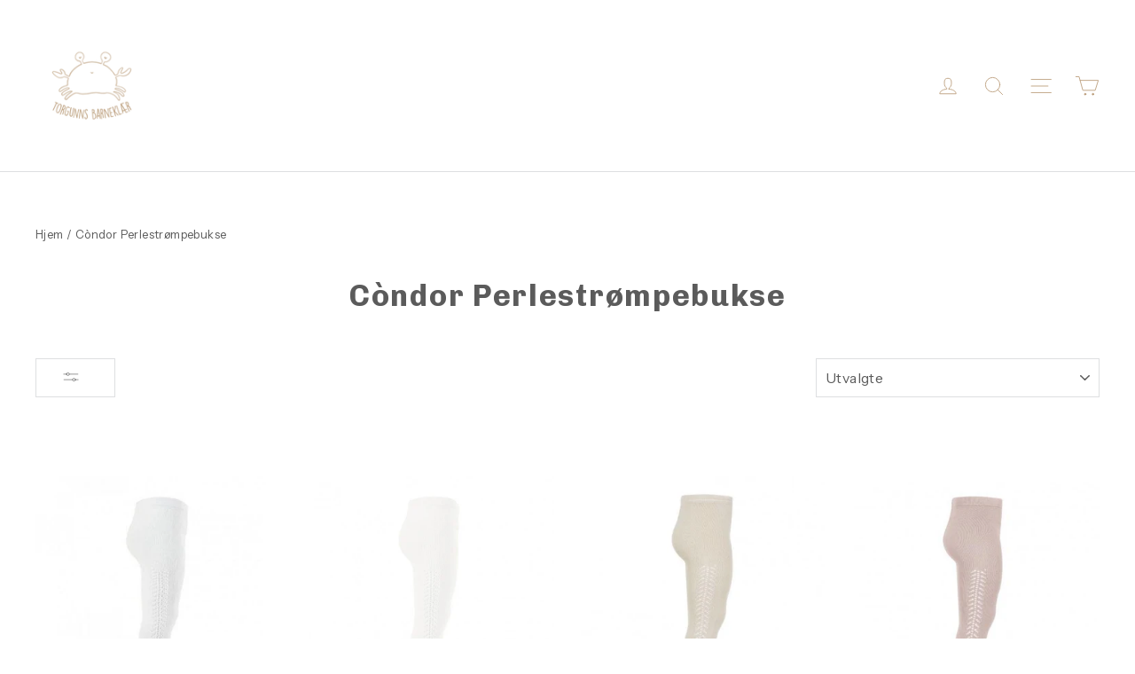

--- FILE ---
content_type: text/html; charset=utf-8
request_url: https://torgunns.no/collections/condor-perlestrompebukse
body_size: 28413
content:
<!doctype html>
<html class="no-js" lang="nb" dir="ltr">
<head>
  <meta charset="utf-8">
  <meta http-equiv="X-UA-Compatible" content="IE=edge,chrome=1">
  <meta name="viewport" content="width=device-width,initial-scale=1">
  <meta name="theme-color" content="#bb9d7b">
  <meta name="google-site-verification" content="t3FoH8ymBth_9PGV19iXgrNDxiPdCo0hAJ_Jog_j9yc" />
  <link rel="canonical" href="https://torgunns.no/collections/condor-perlestrompebukse">
  <link rel="preconnect" href="https://cdn.shopify.com" crossorigin>
  <link rel="preconnect" href="https://fonts.shopifycdn.com" crossorigin>
  <link rel="dns-prefetch" href="https://productreviews.shopifycdn.com">
  <link rel="dns-prefetch" href="https://ajax.googleapis.com">
  <link rel="dns-prefetch" href="https://maps.googleapis.com">
  <link rel="dns-prefetch" href="https://maps.gstatic.com"><link rel="shortcut icon" href="//torgunns.no/cdn/shop/files/Torgunns_Favicon_32x32.png?v=1755864289" type="image/png" /><title>Còndor Perlestrømpebukse
&ndash; Torgunns Barneklær AS
</title>
<meta property="og:site_name" content="Torgunns Barneklær AS">
  <meta property="og:url" content="https://torgunns.no/collections/condor-perlestrompebukse">
  <meta property="og:title" content="Còndor Perlestrømpebukse">
  <meta property="og:type" content="website">
  <meta property="og:description" content="Torgunns.no: Barneklær og -utstyr av høy kvalitet (0-8 år). Stort utvalg av myke babyklær, ull og bærekraftige plagg. Rask levering og god service."><meta property="og:image" content="http://torgunns.no/cdn/shop/files/Blank_1200_x_628.jpg?v=1727797265">
    <meta property="og:image:secure_url" content="https://torgunns.no/cdn/shop/files/Blank_1200_x_628.jpg?v=1727797265">
    <meta property="og:image:width" content="1200">
    <meta property="og:image:height" content="628"><meta name="twitter:site" content="@">
  <meta name="twitter:card" content="summary_large_image">
  <meta name="twitter:title" content="Còndor Perlestrømpebukse">
  <meta name="twitter:description" content="Torgunns.no: Barneklær og -utstyr av høy kvalitet (0-8 år). Stort utvalg av myke babyklær, ull og bærekraftige plagg. Rask levering og god service.">
<style data-shopify>@font-face {
  font-family: Chivo;
  font-weight: 700;
  font-style: normal;
  font-display: swap;
  src: url("//torgunns.no/cdn/fonts/chivo/chivo_n7.4d81c6f06c2ff78ed42169d6ec4aefa6d5cb0ff0.woff2") format("woff2"),
       url("//torgunns.no/cdn/fonts/chivo/chivo_n7.a0e879417e089c259360eefc0ac3a3c8ea4e2830.woff") format("woff");
}

  @font-face {
  font-family: "Instrument Sans";
  font-weight: 400;
  font-style: normal;
  font-display: swap;
  src: url("//torgunns.no/cdn/fonts/instrument_sans/instrumentsans_n4.db86542ae5e1596dbdb28c279ae6c2086c4c5bfa.woff2") format("woff2"),
       url("//torgunns.no/cdn/fonts/instrument_sans/instrumentsans_n4.510f1b081e58d08c30978f465518799851ef6d8b.woff") format("woff");
}


  @font-face {
  font-family: "Instrument Sans";
  font-weight: 600;
  font-style: normal;
  font-display: swap;
  src: url("//torgunns.no/cdn/fonts/instrument_sans/instrumentsans_n6.27dc66245013a6f7f317d383a3cc9a0c347fb42d.woff2") format("woff2"),
       url("//torgunns.no/cdn/fonts/instrument_sans/instrumentsans_n6.1a71efbeeb140ec495af80aad612ad55e19e6d0e.woff") format("woff");
}

  @font-face {
  font-family: "Instrument Sans";
  font-weight: 400;
  font-style: italic;
  font-display: swap;
  src: url("//torgunns.no/cdn/fonts/instrument_sans/instrumentsans_i4.028d3c3cd8d085648c808ceb20cd2fd1eb3560e5.woff2") format("woff2"),
       url("//torgunns.no/cdn/fonts/instrument_sans/instrumentsans_i4.7e90d82df8dee29a99237cd19cc529d2206706a2.woff") format("woff");
}

  @font-face {
  font-family: "Instrument Sans";
  font-weight: 600;
  font-style: italic;
  font-display: swap;
  src: url("//torgunns.no/cdn/fonts/instrument_sans/instrumentsans_i6.ba8063f6adfa1e7ffe690cc5efa600a1e0a8ec32.woff2") format("woff2"),
       url("//torgunns.no/cdn/fonts/instrument_sans/instrumentsans_i6.a5bb29b76a0bb820ddaa9417675a5d0bafaa8c1f.woff") format("woff");
}

</style><link href="//torgunns.no/cdn/shop/t/39/assets/theme.css?v=128105613285900123441754202015" rel="stylesheet" type="text/css" media="all" />
<style data-shopify>:root {
    --typeHeaderPrimary: Chivo;
    --typeHeaderFallback: sans-serif;
    --typeHeaderSize: 34px;
    --typeHeaderWeight: 700;
    --typeHeaderLineHeight: 1.2;
    --typeHeaderSpacing: 0.05em;

    --typeBasePrimary:"Instrument Sans";
    --typeBaseFallback:sans-serif;
    --typeBaseSize: 16px;
    --typeBaseWeight: 400;
    --typeBaseLineHeight: 1.6;
    --typeBaseSpacing: 0.025em;

    --iconWeight: 2px;
    --iconLinecaps: round;

    --animateImagesStyle: fade-in;
    --animateImagesStyleSmall: fade-in-small;
    --animateSectionsBackgroundStyle: fade-in;
    --animateSectionsTextStyle: fade-in;
    --animateSectionsTextStyleAppendOut: fade-in-out;

    --colorAnnouncement: #ffffff;
    --colorAnnouncementText: #bb9d7b;

    --colorBody: #ffffff;
    --colorBodyAlpha05: rgba(255, 255, 255, 0.05);
    --colorBodyDim: #f2f2f2;
    --colorBodyLightDim: #fafafa;
    --colorBodyMediumDim: #f5f5f5;

    --colorBorder: #dedfe1;

    --colorBtnPrimary: #bb9d7b;
    --colorBtnPrimaryDim: #b2916a;
    --colorBtnPrimaryText: #ffffff;

    --colorCartDot: #bb9d7b;

    --colorDrawers: #ffffff;
    --colorDrawersDim: #f2f2f2;
    --colorDrawerBorder: #f0f1f3;
    --colorDrawerText: #000000;
    --colorDrawerTextDarken: #000000;
    --colorDrawerButton: #111111;
    --colorDrawerButtonText: #ffffff;

    --colorFooter: #f0f1f3;
    --colorFooterText: #2c2c2c;
    --colorFooterTextAlpha01: rgba(44, 44, 44, 0.1);
    --colorFooterTextAlpha012: rgba(44, 44, 44, 0.12);
    --colorFooterTextAlpha06: rgba(44, 44, 44, 0.6);

    --colorHeroText: #ffffff;

    --colorInputBg: #ffffff;
    --colorInputBgDim: #f2f2f2;
    --colorInputBgDark: #e6e6e6;
    --colorInputText: #5b5b5b;

    --colorLink: #5b5b5b;

    --colorModalBg: rgba(222, 223, 225, 0.6);

    --colorNav: #ffffff;
    --colorNavText: #bb9d7b;

    --colorSalePrice: #1c1d1d;
    --colorSaleTag: #008080;
    --colorSaleTagText: #ffffff;

    --colorTextBody: #5b5b5b;
    --colorTextBodyAlpha0025: rgba(91, 91, 91, 0.03);
    --colorTextBodyAlpha005: rgba(91, 91, 91, 0.05);
    --colorTextBodyAlpha008: rgba(91, 91, 91, 0.08);
    --colorTextBodyAlpha01: rgba(91, 91, 91, 0.1);
    --colorTextBodyAlpha035: rgba(91, 91, 91, 0.35);

    --colorSmallImageBg: #ffffff;
    --colorLargeImageBg: #dedfe1;

    --urlIcoSelect: url(//torgunns.no/cdn/shop/t/39/assets/ico-select.svg);
    --urlIcoSelectFooter: url(//torgunns.no/cdn/shop/t/39/assets/ico-select-footer.svg);
    --urlIcoSelectWhite: url(//torgunns.no/cdn/shop/t/39/assets/ico-select-white.svg);

    --urlButtonArrowPng: url(//torgunns.no/cdn/shop/t/39/assets/button-arrow.png);
    --urlButtonArrow2xPng: url(//torgunns.no/cdn/shop/t/39/assets/button-arrow-2x.png);
    --urlButtonArrowBlackPng: url(//torgunns.no/cdn/shop/t/39/assets/button-arrow-black.png);
    --urlButtonArrowBlack2xPng: url(//torgunns.no/cdn/shop/t/39/assets/button-arrow-black-2x.png);

    --sizeChartMargin: 25px 0;
    --sizeChartIconMargin: 5px;

    --newsletterReminderPadding: 30px 35px;

    /*Shop Pay Installments*/
    --color-body-text: #5b5b5b;
    --color-body: #ffffff;
    --color-bg: #ffffff;
  }

  
.collection-hero__content:before,
  .hero__image-wrapper:before,
  .hero__media:before {
    background-image: linear-gradient(to bottom, rgba(255, 254, 217, 0.0) 0%, rgba(255, 254, 217, 0.0) 40%, rgba(0, 0, 0, 0.5) 100%);
  }

  .skrim__item-content .skrim__overlay:after {
    background-image: linear-gradient(to bottom, rgba(255, 254, 217, 0.0) 30%, rgba(0, 0, 0, 0.5) 100%);
  }

  .placeholder-content {
    background-image: linear-gradient(100deg, #ffffff 40%, #f7f7f7 63%, #ffffff 79%);
  }</style><script>
    document.documentElement.className = document.documentElement.className.replace('no-js', 'js');

    window.theme = window.theme || {};
    theme.routes = {
      home: "/",
      cart: "/cart.js",
      cartPage: "/cart",
      cartAdd: "/cart/add.js",
      cartChange: "/cart/change.js",
      search: "/search",
      predictiveSearch: "/search/suggest"
    };
    theme.strings = {
      soldOut: "Utsolgt",
      unavailable: "Utilgjengelig",
      inStockLabel: "På lager, klar til å sendes!",
      oneStockLabel: "Få på lager - [count] igjen",
      otherStockLabel: "Få på lager",
      willNotShipUntil: "",
      willBeInStockAfter: "",
      waitingForStock: "",
      cartSavings: "Du sparer [savings]",
      cartEmpty: "Handlekurven din er for øyeblikket tom",
      cartTermsConfirmation: "Du må godta vilkår og betingelser for å fullføre ordren",
      searchCollections: "Samlinger",
      searchPages: "Sider",
      searchArticles: "Artikler",
      maxQuantity: ""
    };
    theme.settings = {
      cartType: "drawer",
      isCustomerTemplate: false,
      moneyFormat: "{{amount_with_comma_separator}} kr",
      predictiveSearch: true,
      predictiveSearchType: null,
      quickView: false,
      themeName: 'Motion',
      themeVersion: "11.0.0"
    };
  </script><script>window.performance && window.performance.mark && window.performance.mark('shopify.content_for_header.start');</script><meta name="google-site-verification" content="jQx2-23y-aua0aa3z5xDz0JBYp4jRKJqxtuD3lN3Xt4">
<meta name="facebook-domain-verification" content="tt099hm7q5q3fo8ugpd9md5czt5kqm">
<meta id="shopify-digital-wallet" name="shopify-digital-wallet" content="/14483684/digital_wallets/dialog">
<link rel="alternate" type="application/atom+xml" title="Feed" href="/collections/condor-perlestrompebukse.atom" />
<link rel="alternate" type="application/json+oembed" href="https://torgunns.no/collections/condor-perlestrompebukse.oembed">
<script async="async" src="/checkouts/internal/preloads.js?locale=nb-NO"></script>
<script id="shopify-features" type="application/json">{"accessToken":"8399403e49c711936d16042920fd3ec2","betas":["rich-media-storefront-analytics"],"domain":"torgunns.no","predictiveSearch":true,"shopId":14483684,"locale":"nb"}</script>
<script>var Shopify = Shopify || {};
Shopify.shop = "torgunns-barneklaer.myshopify.com";
Shopify.locale = "nb";
Shopify.currency = {"active":"NOK","rate":"1.0"};
Shopify.country = "NO";
Shopify.theme = {"name":"August 2025","id":136712847427,"schema_name":"Motion","schema_version":"11.0.0","theme_store_id":847,"role":"main"};
Shopify.theme.handle = "null";
Shopify.theme.style = {"id":null,"handle":null};
Shopify.cdnHost = "torgunns.no/cdn";
Shopify.routes = Shopify.routes || {};
Shopify.routes.root = "/";</script>
<script type="module">!function(o){(o.Shopify=o.Shopify||{}).modules=!0}(window);</script>
<script>!function(o){function n(){var o=[];function n(){o.push(Array.prototype.slice.apply(arguments))}return n.q=o,n}var t=o.Shopify=o.Shopify||{};t.loadFeatures=n(),t.autoloadFeatures=n()}(window);</script>
<script id="shop-js-analytics" type="application/json">{"pageType":"collection"}</script>
<script defer="defer" async type="module" src="//torgunns.no/cdn/shopifycloud/shop-js/modules/v2/client.init-shop-cart-sync_TQhghdnM.nb.esm.js"></script>
<script defer="defer" async type="module" src="//torgunns.no/cdn/shopifycloud/shop-js/modules/v2/chunk.common_FteXzTO_.esm.js"></script>
<script type="module">
  await import("//torgunns.no/cdn/shopifycloud/shop-js/modules/v2/client.init-shop-cart-sync_TQhghdnM.nb.esm.js");
await import("//torgunns.no/cdn/shopifycloud/shop-js/modules/v2/chunk.common_FteXzTO_.esm.js");

  window.Shopify.SignInWithShop?.initShopCartSync?.({"fedCMEnabled":true,"windoidEnabled":true});

</script>
<script>(function() {
  var isLoaded = false;
  function asyncLoad() {
    if (isLoaded) return;
    isLoaded = true;
    var urls = ["https:\/\/cdn.nfcube.com\/instafeed-c20df12ac4ec676c94693350ed6c151e.js?shop=torgunns-barneklaer.myshopify.com"];
    for (var i = 0; i < urls.length; i++) {
      var s = document.createElement('script');
      s.type = 'text/javascript';
      s.async = true;
      s.src = urls[i];
      var x = document.getElementsByTagName('script')[0];
      x.parentNode.insertBefore(s, x);
    }
  };
  if(window.attachEvent) {
    window.attachEvent('onload', asyncLoad);
  } else {
    window.addEventListener('load', asyncLoad, false);
  }
})();</script>
<script id="__st">var __st={"a":14483684,"offset":3600,"reqid":"fe1f7226-a1d7-4184-9509-8ea3b1c6b5c2-1768578299","pageurl":"torgunns.no\/collections\/condor-perlestrompebukse","u":"26c9b66512fb","p":"collection","rtyp":"collection","rid":76892864579};</script>
<script>window.ShopifyPaypalV4VisibilityTracking = true;</script>
<script id="captcha-bootstrap">!function(){'use strict';const t='contact',e='account',n='new_comment',o=[[t,t],['blogs',n],['comments',n],[t,'customer']],c=[[e,'customer_login'],[e,'guest_login'],[e,'recover_customer_password'],[e,'create_customer']],r=t=>t.map((([t,e])=>`form[action*='/${t}']:not([data-nocaptcha='true']) input[name='form_type'][value='${e}']`)).join(','),a=t=>()=>t?[...document.querySelectorAll(t)].map((t=>t.form)):[];function s(){const t=[...o],e=r(t);return a(e)}const i='password',u='form_key',d=['recaptcha-v3-token','g-recaptcha-response','h-captcha-response',i],f=()=>{try{return window.sessionStorage}catch{return}},m='__shopify_v',_=t=>t.elements[u];function p(t,e,n=!1){try{const o=window.sessionStorage,c=JSON.parse(o.getItem(e)),{data:r}=function(t){const{data:e,action:n}=t;return t[m]||n?{data:e,action:n}:{data:t,action:n}}(c);for(const[e,n]of Object.entries(r))t.elements[e]&&(t.elements[e].value=n);n&&o.removeItem(e)}catch(o){console.error('form repopulation failed',{error:o})}}const l='form_type',E='cptcha';function T(t){t.dataset[E]=!0}const w=window,h=w.document,L='Shopify',v='ce_forms',y='captcha';let A=!1;((t,e)=>{const n=(g='f06e6c50-85a8-45c8-87d0-21a2b65856fe',I='https://cdn.shopify.com/shopifycloud/storefront-forms-hcaptcha/ce_storefront_forms_captcha_hcaptcha.v1.5.2.iife.js',D={infoText:'Beskyttet av hCaptcha',privacyText:'Personvern',termsText:'Vilkår'},(t,e,n)=>{const o=w[L][v],c=o.bindForm;if(c)return c(t,g,e,D).then(n);var r;o.q.push([[t,g,e,D],n]),r=I,A||(h.body.append(Object.assign(h.createElement('script'),{id:'captcha-provider',async:!0,src:r})),A=!0)});var g,I,D;w[L]=w[L]||{},w[L][v]=w[L][v]||{},w[L][v].q=[],w[L][y]=w[L][y]||{},w[L][y].protect=function(t,e){n(t,void 0,e),T(t)},Object.freeze(w[L][y]),function(t,e,n,w,h,L){const[v,y,A,g]=function(t,e,n){const i=e?o:[],u=t?c:[],d=[...i,...u],f=r(d),m=r(i),_=r(d.filter((([t,e])=>n.includes(e))));return[a(f),a(m),a(_),s()]}(w,h,L),I=t=>{const e=t.target;return e instanceof HTMLFormElement?e:e&&e.form},D=t=>v().includes(t);t.addEventListener('submit',(t=>{const e=I(t);if(!e)return;const n=D(e)&&!e.dataset.hcaptchaBound&&!e.dataset.recaptchaBound,o=_(e),c=g().includes(e)&&(!o||!o.value);(n||c)&&t.preventDefault(),c&&!n&&(function(t){try{if(!f())return;!function(t){const e=f();if(!e)return;const n=_(t);if(!n)return;const o=n.value;o&&e.removeItem(o)}(t);const e=Array.from(Array(32),(()=>Math.random().toString(36)[2])).join('');!function(t,e){_(t)||t.append(Object.assign(document.createElement('input'),{type:'hidden',name:u})),t.elements[u].value=e}(t,e),function(t,e){const n=f();if(!n)return;const o=[...t.querySelectorAll(`input[type='${i}']`)].map((({name:t})=>t)),c=[...d,...o],r={};for(const[a,s]of new FormData(t).entries())c.includes(a)||(r[a]=s);n.setItem(e,JSON.stringify({[m]:1,action:t.action,data:r}))}(t,e)}catch(e){console.error('failed to persist form',e)}}(e),e.submit())}));const S=(t,e)=>{t&&!t.dataset[E]&&(n(t,e.some((e=>e===t))),T(t))};for(const o of['focusin','change'])t.addEventListener(o,(t=>{const e=I(t);D(e)&&S(e,y())}));const B=e.get('form_key'),M=e.get(l),P=B&&M;t.addEventListener('DOMContentLoaded',(()=>{const t=y();if(P)for(const e of t)e.elements[l].value===M&&p(e,B);[...new Set([...A(),...v().filter((t=>'true'===t.dataset.shopifyCaptcha))])].forEach((e=>S(e,t)))}))}(h,new URLSearchParams(w.location.search),n,t,e,['guest_login'])})(!0,!0)}();</script>
<script integrity="sha256-4kQ18oKyAcykRKYeNunJcIwy7WH5gtpwJnB7kiuLZ1E=" data-source-attribution="shopify.loadfeatures" defer="defer" src="//torgunns.no/cdn/shopifycloud/storefront/assets/storefront/load_feature-a0a9edcb.js" crossorigin="anonymous"></script>
<script data-source-attribution="shopify.dynamic_checkout.dynamic.init">var Shopify=Shopify||{};Shopify.PaymentButton=Shopify.PaymentButton||{isStorefrontPortableWallets:!0,init:function(){window.Shopify.PaymentButton.init=function(){};var t=document.createElement("script");t.src="https://torgunns.no/cdn/shopifycloud/portable-wallets/latest/portable-wallets.nb.js",t.type="module",document.head.appendChild(t)}};
</script>
<script data-source-attribution="shopify.dynamic_checkout.buyer_consent">
  function portableWalletsHideBuyerConsent(e){var t=document.getElementById("shopify-buyer-consent"),n=document.getElementById("shopify-subscription-policy-button");t&&n&&(t.classList.add("hidden"),t.setAttribute("aria-hidden","true"),n.removeEventListener("click",e))}function portableWalletsShowBuyerConsent(e){var t=document.getElementById("shopify-buyer-consent"),n=document.getElementById("shopify-subscription-policy-button");t&&n&&(t.classList.remove("hidden"),t.removeAttribute("aria-hidden"),n.addEventListener("click",e))}window.Shopify?.PaymentButton&&(window.Shopify.PaymentButton.hideBuyerConsent=portableWalletsHideBuyerConsent,window.Shopify.PaymentButton.showBuyerConsent=portableWalletsShowBuyerConsent);
</script>
<script data-source-attribution="shopify.dynamic_checkout.cart.bootstrap">document.addEventListener("DOMContentLoaded",(function(){function t(){return document.querySelector("shopify-accelerated-checkout-cart, shopify-accelerated-checkout")}if(t())Shopify.PaymentButton.init();else{new MutationObserver((function(e,n){t()&&(Shopify.PaymentButton.init(),n.disconnect())})).observe(document.body,{childList:!0,subtree:!0})}}));
</script>
<script id='scb4127' type='text/javascript' async='' src='https://torgunns.no/cdn/shopifycloud/privacy-banner/storefront-banner.js'></script>
<script>window.performance && window.performance.mark && window.performance.mark('shopify.content_for_header.end');</script><script src="//torgunns.no/cdn/shop/t/39/assets/vendor-scripts-v14.js" defer="defer"></script><script src="//torgunns.no/cdn/shop/t/39/assets/theme.js?v=140924482945350573091754201993" defer="defer"></script>
<!-- BEGIN app block: shopify://apps/trackbee-connect/blocks/trackbee/4ee1d514-671e-48bf-bd4e-9373f4af089a -->




  <script>
    window.trackbeePixelApiKey = "U1RPUkVfUElYRUw6Mjk4MzM6ODAwMzdiYjctMzBkNS00YjVjLTk2YWQtYzUyNWQ3YmZhOThh";
  </script>




<script async src="https://capi-automation.s3.us-east-2.amazonaws.com/public/client_js/clientParamsHelper/clientParamsHelper.bundle.js"></script>
<script async src="https://cdn.shopify.com/extensions/019b989c-2d64-7622-b8fc-685a9d467bc9/trackbee-97/assets/e5d2160fc704.min.js"></script>




<!-- END app block --><!-- BEGIN app block: shopify://apps/klaviyo-email-marketing-sms/blocks/klaviyo-onsite-embed/2632fe16-c075-4321-a88b-50b567f42507 -->












  <script async src="https://static.klaviyo.com/onsite/js/WTu8kS/klaviyo.js?company_id=WTu8kS"></script>
  <script>!function(){if(!window.klaviyo){window._klOnsite=window._klOnsite||[];try{window.klaviyo=new Proxy({},{get:function(n,i){return"push"===i?function(){var n;(n=window._klOnsite).push.apply(n,arguments)}:function(){for(var n=arguments.length,o=new Array(n),w=0;w<n;w++)o[w]=arguments[w];var t="function"==typeof o[o.length-1]?o.pop():void 0,e=new Promise((function(n){window._klOnsite.push([i].concat(o,[function(i){t&&t(i),n(i)}]))}));return e}}})}catch(n){window.klaviyo=window.klaviyo||[],window.klaviyo.push=function(){var n;(n=window._klOnsite).push.apply(n,arguments)}}}}();</script>

  




  <script>
    window.klaviyoReviewsProductDesignMode = false
  </script>







<!-- END app block --><!-- BEGIN app block: shopify://apps/textbox-by-textify/blocks/app-embed/b5626f69-87af-4a23-ada4-1674452f85d0 --><script>console.log("Textify v1.06")</script>


<script>
  const primaryScript = document.createElement('script');
  primaryScript.src = "https://textify-cdn.com/textbox.js";
  primaryScript.defer = true;

  primaryScript.onerror = function () {
    const fallbackScript = document.createElement('script');
    fallbackScript.src = "https://cdn.shopify.com/s/files/1/0817/9846/3789/files/textbox.js";
    fallbackScript.defer = true;
    document.head.appendChild(fallbackScript);
  };
  document.head.appendChild(primaryScript);
</script>

<!-- END app block --><link href="https://monorail-edge.shopifysvc.com" rel="dns-prefetch">
<script>(function(){if ("sendBeacon" in navigator && "performance" in window) {try {var session_token_from_headers = performance.getEntriesByType('navigation')[0].serverTiming.find(x => x.name == '_s').description;} catch {var session_token_from_headers = undefined;}var session_cookie_matches = document.cookie.match(/_shopify_s=([^;]*)/);var session_token_from_cookie = session_cookie_matches && session_cookie_matches.length === 2 ? session_cookie_matches[1] : "";var session_token = session_token_from_headers || session_token_from_cookie || "";function handle_abandonment_event(e) {var entries = performance.getEntries().filter(function(entry) {return /monorail-edge.shopifysvc.com/.test(entry.name);});if (!window.abandonment_tracked && entries.length === 0) {window.abandonment_tracked = true;var currentMs = Date.now();var navigation_start = performance.timing.navigationStart;var payload = {shop_id: 14483684,url: window.location.href,navigation_start,duration: currentMs - navigation_start,session_token,page_type: "collection"};window.navigator.sendBeacon("https://monorail-edge.shopifysvc.com/v1/produce", JSON.stringify({schema_id: "online_store_buyer_site_abandonment/1.1",payload: payload,metadata: {event_created_at_ms: currentMs,event_sent_at_ms: currentMs}}));}}window.addEventListener('pagehide', handle_abandonment_event);}}());</script>
<script id="web-pixels-manager-setup">(function e(e,d,r,n,o){if(void 0===o&&(o={}),!Boolean(null===(a=null===(i=window.Shopify)||void 0===i?void 0:i.analytics)||void 0===a?void 0:a.replayQueue)){var i,a;window.Shopify=window.Shopify||{};var t=window.Shopify;t.analytics=t.analytics||{};var s=t.analytics;s.replayQueue=[],s.publish=function(e,d,r){return s.replayQueue.push([e,d,r]),!0};try{self.performance.mark("wpm:start")}catch(e){}var l=function(){var e={modern:/Edge?\/(1{2}[4-9]|1[2-9]\d|[2-9]\d{2}|\d{4,})\.\d+(\.\d+|)|Firefox\/(1{2}[4-9]|1[2-9]\d|[2-9]\d{2}|\d{4,})\.\d+(\.\d+|)|Chrom(ium|e)\/(9{2}|\d{3,})\.\d+(\.\d+|)|(Maci|X1{2}).+ Version\/(15\.\d+|(1[6-9]|[2-9]\d|\d{3,})\.\d+)([,.]\d+|)( \(\w+\)|)( Mobile\/\w+|) Safari\/|Chrome.+OPR\/(9{2}|\d{3,})\.\d+\.\d+|(CPU[ +]OS|iPhone[ +]OS|CPU[ +]iPhone|CPU IPhone OS|CPU iPad OS)[ +]+(15[._]\d+|(1[6-9]|[2-9]\d|\d{3,})[._]\d+)([._]\d+|)|Android:?[ /-](13[3-9]|1[4-9]\d|[2-9]\d{2}|\d{4,})(\.\d+|)(\.\d+|)|Android.+Firefox\/(13[5-9]|1[4-9]\d|[2-9]\d{2}|\d{4,})\.\d+(\.\d+|)|Android.+Chrom(ium|e)\/(13[3-9]|1[4-9]\d|[2-9]\d{2}|\d{4,})\.\d+(\.\d+|)|SamsungBrowser\/([2-9]\d|\d{3,})\.\d+/,legacy:/Edge?\/(1[6-9]|[2-9]\d|\d{3,})\.\d+(\.\d+|)|Firefox\/(5[4-9]|[6-9]\d|\d{3,})\.\d+(\.\d+|)|Chrom(ium|e)\/(5[1-9]|[6-9]\d|\d{3,})\.\d+(\.\d+|)([\d.]+$|.*Safari\/(?![\d.]+ Edge\/[\d.]+$))|(Maci|X1{2}).+ Version\/(10\.\d+|(1[1-9]|[2-9]\d|\d{3,})\.\d+)([,.]\d+|)( \(\w+\)|)( Mobile\/\w+|) Safari\/|Chrome.+OPR\/(3[89]|[4-9]\d|\d{3,})\.\d+\.\d+|(CPU[ +]OS|iPhone[ +]OS|CPU[ +]iPhone|CPU IPhone OS|CPU iPad OS)[ +]+(10[._]\d+|(1[1-9]|[2-9]\d|\d{3,})[._]\d+)([._]\d+|)|Android:?[ /-](13[3-9]|1[4-9]\d|[2-9]\d{2}|\d{4,})(\.\d+|)(\.\d+|)|Mobile Safari.+OPR\/([89]\d|\d{3,})\.\d+\.\d+|Android.+Firefox\/(13[5-9]|1[4-9]\d|[2-9]\d{2}|\d{4,})\.\d+(\.\d+|)|Android.+Chrom(ium|e)\/(13[3-9]|1[4-9]\d|[2-9]\d{2}|\d{4,})\.\d+(\.\d+|)|Android.+(UC? ?Browser|UCWEB|U3)[ /]?(15\.([5-9]|\d{2,})|(1[6-9]|[2-9]\d|\d{3,})\.\d+)\.\d+|SamsungBrowser\/(5\.\d+|([6-9]|\d{2,})\.\d+)|Android.+MQ{2}Browser\/(14(\.(9|\d{2,})|)|(1[5-9]|[2-9]\d|\d{3,})(\.\d+|))(\.\d+|)|K[Aa][Ii]OS\/(3\.\d+|([4-9]|\d{2,})\.\d+)(\.\d+|)/},d=e.modern,r=e.legacy,n=navigator.userAgent;return n.match(d)?"modern":n.match(r)?"legacy":"unknown"}(),u="modern"===l?"modern":"legacy",c=(null!=n?n:{modern:"",legacy:""})[u],f=function(e){return[e.baseUrl,"/wpm","/b",e.hashVersion,"modern"===e.buildTarget?"m":"l",".js"].join("")}({baseUrl:d,hashVersion:r,buildTarget:u}),m=function(e){var d=e.version,r=e.bundleTarget,n=e.surface,o=e.pageUrl,i=e.monorailEndpoint;return{emit:function(e){var a=e.status,t=e.errorMsg,s=(new Date).getTime(),l=JSON.stringify({metadata:{event_sent_at_ms:s},events:[{schema_id:"web_pixels_manager_load/3.1",payload:{version:d,bundle_target:r,page_url:o,status:a,surface:n,error_msg:t},metadata:{event_created_at_ms:s}}]});if(!i)return console&&console.warn&&console.warn("[Web Pixels Manager] No Monorail endpoint provided, skipping logging."),!1;try{return self.navigator.sendBeacon.bind(self.navigator)(i,l)}catch(e){}var u=new XMLHttpRequest;try{return u.open("POST",i,!0),u.setRequestHeader("Content-Type","text/plain"),u.send(l),!0}catch(e){return console&&console.warn&&console.warn("[Web Pixels Manager] Got an unhandled error while logging to Monorail."),!1}}}}({version:r,bundleTarget:l,surface:e.surface,pageUrl:self.location.href,monorailEndpoint:e.monorailEndpoint});try{o.browserTarget=l,function(e){var d=e.src,r=e.async,n=void 0===r||r,o=e.onload,i=e.onerror,a=e.sri,t=e.scriptDataAttributes,s=void 0===t?{}:t,l=document.createElement("script"),u=document.querySelector("head"),c=document.querySelector("body");if(l.async=n,l.src=d,a&&(l.integrity=a,l.crossOrigin="anonymous"),s)for(var f in s)if(Object.prototype.hasOwnProperty.call(s,f))try{l.dataset[f]=s[f]}catch(e){}if(o&&l.addEventListener("load",o),i&&l.addEventListener("error",i),u)u.appendChild(l);else{if(!c)throw new Error("Did not find a head or body element to append the script");c.appendChild(l)}}({src:f,async:!0,onload:function(){if(!function(){var e,d;return Boolean(null===(d=null===(e=window.Shopify)||void 0===e?void 0:e.analytics)||void 0===d?void 0:d.initialized)}()){var d=window.webPixelsManager.init(e)||void 0;if(d){var r=window.Shopify.analytics;r.replayQueue.forEach((function(e){var r=e[0],n=e[1],o=e[2];d.publishCustomEvent(r,n,o)})),r.replayQueue=[],r.publish=d.publishCustomEvent,r.visitor=d.visitor,r.initialized=!0}}},onerror:function(){return m.emit({status:"failed",errorMsg:"".concat(f," has failed to load")})},sri:function(e){var d=/^sha384-[A-Za-z0-9+/=]+$/;return"string"==typeof e&&d.test(e)}(c)?c:"",scriptDataAttributes:o}),m.emit({status:"loading"})}catch(e){m.emit({status:"failed",errorMsg:(null==e?void 0:e.message)||"Unknown error"})}}})({shopId: 14483684,storefrontBaseUrl: "https://torgunns.no",extensionsBaseUrl: "https://extensions.shopifycdn.com/cdn/shopifycloud/web-pixels-manager",monorailEndpoint: "https://monorail-edge.shopifysvc.com/unstable/produce_batch",surface: "storefront-renderer",enabledBetaFlags: ["2dca8a86"],webPixelsConfigList: [{"id":"1451819075","configuration":"{\"accountID\":\"WTu8kS\",\"webPixelConfig\":\"eyJlbmFibGVBZGRlZFRvQ2FydEV2ZW50cyI6IHRydWV9\"}","eventPayloadVersion":"v1","runtimeContext":"STRICT","scriptVersion":"524f6c1ee37bacdca7657a665bdca589","type":"APP","apiClientId":123074,"privacyPurposes":["ANALYTICS","MARKETING"],"dataSharingAdjustments":{"protectedCustomerApprovalScopes":["read_customer_address","read_customer_email","read_customer_name","read_customer_personal_data","read_customer_phone"]}},{"id":"1078722627","configuration":"{\"account_ID\":\"415350\",\"google_analytics_tracking_tag\":\"1\",\"measurement_id\":\"2\",\"api_secret\":\"3\",\"shop_settings\":\"{\\\"custom_pixel_script\\\":\\\"https:\\\\\\\/\\\\\\\/storage.googleapis.com\\\\\\\/gsf-scripts\\\\\\\/custom-pixels\\\\\\\/torgunns-barneklaer.js\\\"}\"}","eventPayloadVersion":"v1","runtimeContext":"LAX","scriptVersion":"c6b888297782ed4a1cba19cda43d6625","type":"APP","apiClientId":1558137,"privacyPurposes":[],"dataSharingAdjustments":{"protectedCustomerApprovalScopes":["read_customer_address","read_customer_email","read_customer_name","read_customer_personal_data","read_customer_phone"]}},{"id":"869630019","configuration":"{\"pixelApiKey\":\"U1RPUkVfUElYRUw6Mjk4MzM6ODAwMzdiYjctMzBkNS00YjVjLTk2YWQtYzUyNWQ3YmZhOThh\",\"useServerSideCartNotes\":\"false\"}","eventPayloadVersion":"v1","runtimeContext":"STRICT","scriptVersion":"61a8cfd974ae585fa0827d20fa661d05","type":"APP","apiClientId":26772078593,"privacyPurposes":["ANALYTICS","MARKETING","SALE_OF_DATA"],"dataSharingAdjustments":{"protectedCustomerApprovalScopes":["read_customer_address","read_customer_email","read_customer_name","read_customer_personal_data","read_customer_phone"]}},{"id":"637337667","configuration":"{\"pixelId\":\"1bfb464d-c99c-41c1-8ba6-aa65c457d59b\"}","eventPayloadVersion":"v1","runtimeContext":"STRICT","scriptVersion":"c119f01612c13b62ab52809eb08154bb","type":"APP","apiClientId":2556259,"privacyPurposes":["ANALYTICS","MARKETING","SALE_OF_DATA"],"dataSharingAdjustments":{"protectedCustomerApprovalScopes":["read_customer_address","read_customer_email","read_customer_name","read_customer_personal_data","read_customer_phone"]}},{"id":"625213507","configuration":"{\"pixelCode\":\"CVA2F0BC77U8O18N7810\"}","eventPayloadVersion":"v1","runtimeContext":"STRICT","scriptVersion":"22e92c2ad45662f435e4801458fb78cc","type":"APP","apiClientId":4383523,"privacyPurposes":["ANALYTICS","MARKETING","SALE_OF_DATA"],"dataSharingAdjustments":{"protectedCustomerApprovalScopes":["read_customer_address","read_customer_email","read_customer_name","read_customer_personal_data","read_customer_phone"]}},{"id":"402849859","configuration":"{\"config\":\"{\\\"google_tag_ids\\\":[\\\"AW-674499677\\\",\\\"GT-PJ4J27N\\\",\\\"G-795T8PSBQJ\\\"],\\\"target_country\\\":\\\"NO\\\",\\\"gtag_events\\\":[{\\\"type\\\":\\\"search\\\",\\\"action_label\\\":[\\\"G-795T8PSBQJ\\\",\\\"AW-674499677\\\/KjKQCIHInboBEN2Y0MEC\\\",\\\"AW-674499677\\\"]},{\\\"type\\\":\\\"begin_checkout\\\",\\\"action_label\\\":[\\\"G-795T8PSBQJ\\\",\\\"AW-674499677\\\/kSq8CP7HnboBEN2Y0MEC\\\",\\\"AW-674499677\\\"]},{\\\"type\\\":\\\"view_item\\\",\\\"action_label\\\":[\\\"G-795T8PSBQJ\\\",\\\"AW-674499677\\\/Zh89CPjHnboBEN2Y0MEC\\\",\\\"MC-SR00QX82C3\\\",\\\"AW-674499677\\\"]},{\\\"type\\\":\\\"purchase\\\",\\\"action_label\\\":[\\\"G-795T8PSBQJ\\\",\\\"AW-674499677\\\/NZ_ECPXHnboBEN2Y0MEC\\\",\\\"MC-SR00QX82C3\\\",\\\"AW-674499677\\\"]},{\\\"type\\\":\\\"page_view\\\",\\\"action_label\\\":[\\\"G-795T8PSBQJ\\\",\\\"AW-674499677\\\/U76vCPLHnboBEN2Y0MEC\\\",\\\"MC-SR00QX82C3\\\",\\\"AW-674499677\\\"]},{\\\"type\\\":\\\"add_payment_info\\\",\\\"action_label\\\":[\\\"G-795T8PSBQJ\\\",\\\"AW-674499677\\\/9fk3CITInboBEN2Y0MEC\\\",\\\"AW-674499677\\\"]},{\\\"type\\\":\\\"add_to_cart\\\",\\\"action_label\\\":[\\\"G-795T8PSBQJ\\\",\\\"AW-674499677\\\/kK_GCPvHnboBEN2Y0MEC\\\",\\\"AW-674499677\\\"]}],\\\"enable_monitoring_mode\\\":false}\"}","eventPayloadVersion":"v1","runtimeContext":"OPEN","scriptVersion":"b2a88bafab3e21179ed38636efcd8a93","type":"APP","apiClientId":1780363,"privacyPurposes":[],"dataSharingAdjustments":{"protectedCustomerApprovalScopes":["read_customer_address","read_customer_email","read_customer_name","read_customer_personal_data","read_customer_phone"]}},{"id":"89096259","configuration":"{\"pixel_id\":\"1782124402015993\",\"pixel_type\":\"facebook_pixel\"}","eventPayloadVersion":"v1","runtimeContext":"OPEN","scriptVersion":"ca16bc87fe92b6042fbaa3acc2fbdaa6","type":"APP","apiClientId":2329312,"privacyPurposes":["ANALYTICS","MARKETING","SALE_OF_DATA"],"dataSharingAdjustments":{"protectedCustomerApprovalScopes":["read_customer_address","read_customer_email","read_customer_name","read_customer_personal_data","read_customer_phone"]}},{"id":"118751299","eventPayloadVersion":"1","runtimeContext":"LAX","scriptVersion":"2","type":"CUSTOM","privacyPurposes":["MARKETING"],"name":"TrackBee - Google Tag"},{"id":"shopify-app-pixel","configuration":"{}","eventPayloadVersion":"v1","runtimeContext":"STRICT","scriptVersion":"0450","apiClientId":"shopify-pixel","type":"APP","privacyPurposes":["ANALYTICS","MARKETING"]},{"id":"shopify-custom-pixel","eventPayloadVersion":"v1","runtimeContext":"LAX","scriptVersion":"0450","apiClientId":"shopify-pixel","type":"CUSTOM","privacyPurposes":["ANALYTICS","MARKETING"]}],isMerchantRequest: false,initData: {"shop":{"name":"Torgunns Barneklær AS","paymentSettings":{"currencyCode":"NOK"},"myshopifyDomain":"torgunns-barneklaer.myshopify.com","countryCode":"NO","storefrontUrl":"https:\/\/torgunns.no"},"customer":null,"cart":null,"checkout":null,"productVariants":[],"purchasingCompany":null},},"https://torgunns.no/cdn","fcfee988w5aeb613cpc8e4bc33m6693e112",{"modern":"","legacy":""},{"shopId":"14483684","storefrontBaseUrl":"https:\/\/torgunns.no","extensionBaseUrl":"https:\/\/extensions.shopifycdn.com\/cdn\/shopifycloud\/web-pixels-manager","surface":"storefront-renderer","enabledBetaFlags":"[\"2dca8a86\"]","isMerchantRequest":"false","hashVersion":"fcfee988w5aeb613cpc8e4bc33m6693e112","publish":"custom","events":"[[\"page_viewed\",{}],[\"collection_viewed\",{\"collection\":{\"id\":\"76892864579\",\"title\":\"Còndor Perlestrømpebukse\",\"productVariants\":[{\"price\":{\"amount\":259.0,\"currencyCode\":\"NOK\"},\"product\":{\"title\":\"Còndor | Perlestrømpebukse – Hvit\",\"vendor\":\"Còndor\",\"id\":\"138246553620\",\"untranslatedTitle\":\"Còndor | Perlestrømpebukse – Hvit\",\"url\":\"\/products\/condor-perlestrompebukse-hvit\",\"type\":\"Strømpebukser\"},\"id\":\"1595472904212\",\"image\":{\"src\":\"\/\/torgunns.no\/cdn\/shop\/products\/condor-perlestrompebukse-hvit-5855064.jpg?v=1757676188\"},\"sku\":\"2591\/1-200-000\",\"title\":\"000\/0-3mnd\",\"untranslatedTitle\":\"000\/0-3mnd\"},{\"price\":{\"amount\":259.0,\"currencyCode\":\"NOK\"},\"product\":{\"title\":\"Còndor | Perlestrømpebukse – Offwhite\",\"vendor\":\"Còndor\",\"id\":\"138247471124\",\"untranslatedTitle\":\"Còndor | Perlestrømpebukse – Offwhite\",\"url\":\"\/products\/condor-perlestrompebukse-offwhite\",\"type\":\"Strømpebukser\"},\"id\":\"1595484307476\",\"image\":{\"src\":\"\/\/torgunns.no\/cdn\/shop\/products\/condor-perlestrompebukse-offwhite-8429332.jpg?v=1757676188\"},\"sku\":\"2591\/1-202-000\",\"title\":\"000\/0-3mnd\",\"untranslatedTitle\":\"000\/0-3mnd\"},{\"price\":{\"amount\":259.0,\"currencyCode\":\"NOK\"},\"product\":{\"title\":\"Còndor | Perlestrømpebukse – Lin\",\"vendor\":\"Còndor\",\"id\":\"138249142292\",\"untranslatedTitle\":\"Còndor | Perlestrømpebukse – Lin\",\"url\":\"\/products\/condor-perlestrompebukse-lin\",\"type\":\"Strømpebukser\"},\"id\":\"1595504525332\",\"image\":{\"src\":\"\/\/torgunns.no\/cdn\/shop\/products\/condor-perlestrompebukse-lin-5988349.jpg?v=1757676161\"},\"sku\":\"2591-1-304-000\",\"title\":\"000\/0-3mnd\",\"untranslatedTitle\":\"000\/0-3mnd\"},{\"price\":{\"amount\":259.0,\"currencyCode\":\"NOK\"},\"product\":{\"title\":\"Còndor Perlestrømpebukse - Støvrosa\",\"vendor\":\"Còndor\",\"id\":\"3933820092483\",\"untranslatedTitle\":\"Còndor Perlestrømpebukse - Støvrosa\",\"url\":\"\/products\/condor-perlestrompebukse-stovrosa\",\"type\":\"Strømpebukser\"},\"id\":\"29428163379267\",\"image\":{\"src\":\"\/\/torgunns.no\/cdn\/shop\/products\/condor-perlestrompebukse-stovrosa-7762472.jpg?v=1757676159\"},\"sku\":\"2591\/1-544-000\",\"title\":\"000\/0-3mnd\",\"untranslatedTitle\":\"000\/0-3mnd\"},{\"price\":{\"amount\":199.0,\"currencyCode\":\"NOK\"},\"product\":{\"title\":\"Còndor Perlestrømpebukse - CAMEL\",\"vendor\":\"Còndor\",\"id\":\"4543997575235\",\"untranslatedTitle\":\"Còndor Perlestrømpebukse - CAMEL\",\"url\":\"\/products\/condor-perlestrompebukse-camel\",\"type\":\"Strømpebukser\"},\"id\":\"32023888166979\",\"image\":{\"src\":\"\/\/torgunns.no\/cdn\/shop\/products\/condor-perlestrompebukse-camel-7318933.jpg?v=1757676131\"},\"sku\":\"2591-1-326-000\",\"title\":\"000\/0-3mnd\",\"untranslatedTitle\":\"000\/0-3mnd\"},{\"price\":{\"amount\":259.0,\"currencyCode\":\"NOK\"},\"product\":{\"title\":\"Còndor | Hullmønstret strømpebukse – Lin\",\"vendor\":\"Còndor\",\"id\":\"6595551494211\",\"untranslatedTitle\":\"Còndor | Hullmønstret strømpebukse – Lin\",\"url\":\"\/products\/condor-hullmonstret-strompebukse-lin\",\"type\":\"Strømpebukser\"},\"id\":\"39518390648899\",\"image\":{\"src\":\"\/\/torgunns.no\/cdn\/shop\/products\/condor-perlestrompebukse-lin-3281433.jpg?v=1757676045\"},\"sku\":\"2529-1-304-000\",\"title\":\"000\/0-3mnd\",\"untranslatedTitle\":\"000\/0-3mnd\"},{\"price\":{\"amount\":259.0,\"currencyCode\":\"NOK\"},\"product\":{\"title\":\"Còndor | Hullmønstret Strømpebukse - Hvit\",\"vendor\":\"Còndor\",\"id\":\"6595552706627\",\"untranslatedTitle\":\"Còndor | Hullmønstret Strømpebukse - Hvit\",\"url\":\"\/products\/condor-hullmonstret-strompebukse-hvit\",\"type\":\"Strømpebukser\"},\"id\":\"39518397464643\",\"image\":{\"src\":\"\/\/torgunns.no\/cdn\/shop\/products\/condor-perlestrompebukse-hvit-7487907.jpg?v=1757676045\"},\"sku\":\"2529-1-200-000\",\"title\":\"000\/0-3mnd\",\"untranslatedTitle\":\"000\/0-3mnd\"},{\"price\":{\"amount\":259.0,\"currencyCode\":\"NOK\"},\"product\":{\"title\":\"Còndor | Hullmønstret strømpebukse – Offwhite\",\"vendor\":\"Còndor\",\"id\":\"6595553755203\",\"untranslatedTitle\":\"Còndor | Hullmønstret strømpebukse – Offwhite\",\"url\":\"\/products\/condor-hullmonstret-strompebukse-offwhite\",\"type\":\"Strømpebukser\"},\"id\":\"39518403854403\",\"image\":{\"src\":\"\/\/torgunns.no\/cdn\/shop\/files\/condor-perlestrompebukse-offwhite-8882349.jpg?v=1757676045\"},\"sku\":\"2529-1-202-000\",\"title\":\"000\/0-3mnd\",\"untranslatedTitle\":\"000\/0-3mnd\"},{\"price\":{\"amount\":259.0,\"currencyCode\":\"NOK\"},\"product\":{\"title\":\"Còndor | Hullmønstret strømpebukse – Støvrosa\",\"vendor\":\"Còndor\",\"id\":\"6595555491907\",\"untranslatedTitle\":\"Còndor | Hullmønstret strømpebukse – Støvrosa\",\"url\":\"\/products\/condor-hullmonstret-strompebukse-stovrosa\",\"type\":\"Strømpebukser\"},\"id\":\"39518416142403\",\"image\":{\"src\":\"\/\/torgunns.no\/cdn\/shop\/products\/condor-perlestrompebukse-stovrosa-2538927.jpg?v=1757676045\"},\"sku\":\"2529\/1-544-000\",\"title\":\"000\/0-3mnd\",\"untranslatedTitle\":\"000\/0-3mnd\"},{\"price\":{\"amount\":239.0,\"currencyCode\":\"NOK\"},\"product\":{\"title\":\"Còndor Perlestrømpebukse m\/hullmønster - HVIT\",\"vendor\":\"Còndor\",\"id\":\"6802777899075\",\"untranslatedTitle\":\"Còndor Perlestrømpebukse m\/hullmønster - HVIT\",\"url\":\"\/products\/condor-perlestrompebukse-m-hullmonster-hvit\",\"type\":\"Strømpebukser\"},\"id\":\"40489222537283\",\"image\":{\"src\":\"\/\/torgunns.no\/cdn\/shop\/products\/condor-perlestrompebukse-mhullmonster-hvit-8849492.jpg?v=1757675734\"},\"sku\":\"2565-1-200-000\",\"title\":\"000\/0-3mnd\",\"untranslatedTitle\":\"000\/0-3mnd\"},{\"price\":{\"amount\":239.0,\"currencyCode\":\"NOK\"},\"product\":{\"title\":\"Còndor Perlestrømpebukse m\/hullmønster - LIN\",\"vendor\":\"Còndor\",\"id\":\"6802778259523\",\"untranslatedTitle\":\"Còndor Perlestrømpebukse m\/hullmønster - LIN\",\"url\":\"\/products\/condor-perlestrompebukse-m-hullmonster-lin-1\",\"type\":\"Strømpebukser\"},\"id\":\"40489223290947\",\"image\":{\"src\":\"\/\/torgunns.no\/cdn\/shop\/products\/condor-perlestrompebukse-mhullmonster-lin-9276509.jpg?v=1757675733\"},\"sku\":\"2565-1-304-000\",\"title\":\"000\/0-3mnd\",\"untranslatedTitle\":\"000\/0-3mnd\"},{\"price\":{\"amount\":249.0,\"currencyCode\":\"NOK\"},\"product\":{\"title\":\"Còndor Perlestrømpebukse - Praline\",\"vendor\":\"Còndor\",\"id\":\"7091105398851\",\"untranslatedTitle\":\"Còndor Perlestrømpebukse - Praline\",\"url\":\"\/products\/condor-perlestrompebukse-praline\",\"type\":\"Strømpebukser\"},\"id\":\"41284161699907\",\"image\":{\"src\":\"\/\/torgunns.no\/cdn\/shop\/files\/condor-perlestrompebukse-praline-9716305.jpg?v=1757675262\"},\"sku\":\"2591-1-314-000\",\"title\":\"000\/0-3mnd\",\"untranslatedTitle\":\"000\/0-3mnd\"},{\"price\":{\"amount\":74.7,\"currencyCode\":\"NOK\"},\"product\":{\"title\":\"Còndor Perlestrømpebukse - Rød\",\"vendor\":\"Còndor\",\"id\":\"7345846452291\",\"untranslatedTitle\":\"Còndor Perlestrømpebukse - Rød\",\"url\":\"\/products\/condor-perlestrompebukse-rod\",\"type\":\"Strømpebukser\"},\"id\":\"41988783800387\",\"image\":{\"src\":\"\/\/torgunns.no\/cdn\/shop\/files\/condor-perlestrompebukse-rod-7523581.jpg?v=1757674763\"},\"sku\":\"2591-1-550-000\",\"title\":\"000\/0-3mnd\",\"untranslatedTitle\":\"000\/0-3mnd\"},{\"price\":{\"amount\":239.0,\"currencyCode\":\"NOK\"},\"product\":{\"title\":\"Còndor Perlestrømpebukse m\/hullmønster - OFFWHITE\",\"vendor\":\"Còndor\",\"id\":\"7355727708227\",\"untranslatedTitle\":\"Còndor Perlestrømpebukse m\/hullmønster - OFFWHITE\",\"url\":\"\/products\/condor-perlestrompebukse-m-hullmonster-offwhite\",\"type\":\"Strømpebukser\"},\"id\":\"42023983644739\",\"image\":{\"src\":\"\/\/torgunns.no\/cdn\/shop\/products\/condor-perlestrompebukse-mhullmonster-offwhite-2682125.jpg?v=1757674708\"},\"sku\":\"2565-1-202-000\",\"title\":\"000\/0-3mnd\",\"untranslatedTitle\":\"000\/0-3mnd\"},{\"price\":{\"amount\":259.0,\"currencyCode\":\"NOK\"},\"product\":{\"title\":\"Còndor | Perlestrømpebukse – Barskoggrønn\",\"vendor\":\"Còndor\",\"id\":\"7523342581827\",\"untranslatedTitle\":\"Còndor | Perlestrømpebukse – Barskoggrønn\",\"url\":\"\/products\/condor-perlestrompebukse-barskoggronn\",\"type\":\"Strømpebukser\"},\"id\":\"42707117768771\",\"image\":{\"src\":\"\/\/torgunns.no\/cdn\/shop\/files\/condor-perlestrompebukse-barskoggronn-1681004.jpg?v=1763049662\"},\"sku\":\"2591\/1-780-000\",\"title\":\"000\/0-3mnd\",\"untranslatedTitle\":\"000\/0-3mnd\"},{\"price\":{\"amount\":259.0,\"currencyCode\":\"NOK\"},\"product\":{\"title\":\"Còndor | Perlestrømpebukse – Sort\",\"vendor\":\"Còndor\",\"id\":\"7523348512835\",\"untranslatedTitle\":\"Còndor | Perlestrømpebukse – Sort\",\"url\":\"\/products\/condor-perlestrompebukse-sort\",\"type\":\"Strømpebukser\"},\"id\":\"42707161153603\",\"image\":{\"src\":\"\/\/torgunns.no\/cdn\/shop\/files\/condor-perlestrompebukse-sort-1306904.jpg?v=1763049662\"},\"sku\":\"2591\/1-900-2\",\"title\":\"2\/18-24mnd\",\"untranslatedTitle\":\"2\/18-24mnd\"},{\"price\":{\"amount\":299.0,\"currencyCode\":\"NOK\"},\"product\":{\"title\":\"Còndor | Hullmønstret strømpebukse med sløyfe – Hvit\",\"vendor\":\"Còndor\",\"id\":\"7523350577219\",\"untranslatedTitle\":\"Còndor | Hullmønstret strømpebukse med sløyfe – Hvit\",\"url\":\"\/products\/condor-hullmonstret-strompebukse-med-sloyfe-hvit\",\"type\":\"Strømpebukser\"},\"id\":\"42707178127427\",\"image\":{\"src\":\"\/\/torgunns.no\/cdn\/shop\/files\/condor-hullmonstret-strompebukse-med-sloyfe-hvit-6798525.jpg?v=1763049662\"},\"sku\":\"2530\/1-200-000\",\"title\":\"000\/0-3mnd\",\"untranslatedTitle\":\"000\/0-3mnd\"},{\"price\":{\"amount\":299.0,\"currencyCode\":\"NOK\"},\"product\":{\"title\":\"Còndor | Hullmønstret strømpebukse med sløyfe – Offwhite\",\"vendor\":\"Còndor\",\"id\":\"7523351068739\",\"untranslatedTitle\":\"Còndor | Hullmønstret strømpebukse med sløyfe – Offwhite\",\"url\":\"\/products\/condor-hullmonstret-strompebukse-med-sloyfe-offwhite\",\"type\":\"Strømpebukser\"},\"id\":\"42707178487875\",\"image\":{\"src\":\"\/\/torgunns.no\/cdn\/shop\/files\/condor-hullmonstret-strompebukse-med-sloyfe-offwhite-8291903.jpg?v=1763049662\"},\"sku\":\"2530\/1-202-000\",\"title\":\"000\/0-3mnd\",\"untranslatedTitle\":\"000\/0-3mnd\"},{\"price\":{\"amount\":299.0,\"currencyCode\":\"NOK\"},\"product\":{\"title\":\"Còndor | Hullmønstret strømpebukse med sløyfe – Lin\",\"vendor\":\"Còndor\",\"id\":\"7523351167043\",\"untranslatedTitle\":\"Còndor | Hullmønstret strømpebukse med sløyfe – Lin\",\"url\":\"\/products\/condor-hullmonstret-strompebukse-med-sloyfe-lin\",\"type\":\"Strømpebukser\"},\"id\":\"42707179601987\",\"image\":{\"src\":\"\/\/torgunns.no\/cdn\/shop\/files\/condor-hullmonstret-strompebukse-med-sloyfe-lin-4136710.jpg?v=1763049662\"},\"sku\":\"2530\/1-304-000\",\"title\":\"000\/0-3mnd\",\"untranslatedTitle\":\"000\/0-3mnd\"},{\"price\":{\"amount\":299.0,\"currencyCode\":\"NOK\"},\"product\":{\"title\":\"Còndor | Hullmønstret strømpebukse med sløyfe – Støvrosa\",\"vendor\":\"Còndor\",\"id\":\"7523351232579\",\"untranslatedTitle\":\"Còndor | Hullmønstret strømpebukse med sløyfe – Støvrosa\",\"url\":\"\/products\/condor-hullmonstret-strompebukse-med-sloyfe-stovrosa\",\"type\":\"Strømpebukser\"},\"id\":\"42707179864131\",\"image\":{\"src\":\"\/\/torgunns.no\/cdn\/shop\/files\/condor-hullmonstret-strompebukse-med-sloyfe-stovrosa-5432992.jpg?v=1763049661\"},\"sku\":\"2530\/1-544-000\",\"title\":\"000\/0-3mnd\",\"untranslatedTitle\":\"000\/0-3mnd\"}]}}]]"});</script><script>
  window.ShopifyAnalytics = window.ShopifyAnalytics || {};
  window.ShopifyAnalytics.meta = window.ShopifyAnalytics.meta || {};
  window.ShopifyAnalytics.meta.currency = 'NOK';
  var meta = {"products":[{"id":138246553620,"gid":"gid:\/\/shopify\/Product\/138246553620","vendor":"Còndor","type":"Strømpebukser","handle":"condor-perlestrompebukse-hvit","variants":[{"id":1595472904212,"price":25900,"name":"Còndor | Perlestrømpebukse – Hvit - 000\/0-3mnd","public_title":"000\/0-3mnd","sku":"2591\/1-200-000"},{"id":1595472936980,"price":25900,"name":"Còndor | Perlestrømpebukse – Hvit - 00\/3-6mnd","public_title":"00\/3-6mnd","sku":"2591\/1-200-00"},{"id":1595472969748,"price":25900,"name":"Còndor | Perlestrømpebukse – Hvit - 0\/6-12mnd","public_title":"0\/6-12mnd","sku":"2591\/1-200-0"},{"id":1595473002516,"price":25900,"name":"Còndor | Perlestrømpebukse – Hvit - 1\/12-18mnd","public_title":"1\/12-18mnd","sku":"2591\/1-200-1"},{"id":1595473035284,"price":25900,"name":"Còndor | Perlestrømpebukse – Hvit - 2\/18-24mnd","public_title":"2\/18-24mnd","sku":"2591\/1-200-2"},{"id":1595473068052,"price":25900,"name":"Còndor | Perlestrømpebukse – Hvit - 3\/2-3år","public_title":"3\/2-3år","sku":"2591\/1-200-3"},{"id":1595473100820,"price":25900,"name":"Còndor | Perlestrømpebukse – Hvit - 4\/3-4år","public_title":"4\/3-4år","sku":"2591\/1-200-4"},{"id":1595473133588,"price":25900,"name":"Còndor | Perlestrømpebukse – Hvit - 6\/5-6år","public_title":"6\/5-6år","sku":"2591\/1-200-6"},{"id":42706944753731,"price":25900,"name":"Còndor | Perlestrømpebukse – Hvit - 8\/7-8år","public_title":"8\/7-8år","sku":"2591\/1-200-8"}],"remote":false},{"id":138247471124,"gid":"gid:\/\/shopify\/Product\/138247471124","vendor":"Còndor","type":"Strømpebukser","handle":"condor-perlestrompebukse-offwhite","variants":[{"id":1595484307476,"price":25900,"name":"Còndor | Perlestrømpebukse – Offwhite - 000\/0-3mnd","public_title":"000\/0-3mnd","sku":"2591\/1-202-000"},{"id":1595484340244,"price":25900,"name":"Còndor | Perlestrømpebukse – Offwhite - 00\/3-6mnd","public_title":"00\/3-6mnd","sku":"2591\/1-202-00"},{"id":1595484373012,"price":25900,"name":"Còndor | Perlestrømpebukse – Offwhite - 0\/6-12mnd","public_title":"0\/6-12mnd","sku":"2591\/1-202-0"},{"id":1595484405780,"price":25900,"name":"Còndor | Perlestrømpebukse – Offwhite - 1\/12-18mnd","public_title":"1\/12-18mnd","sku":"2591\/1-202-1"},{"id":1595484438548,"price":25900,"name":"Còndor | Perlestrømpebukse – Offwhite - 2\/18-24mnd","public_title":"2\/18-24mnd","sku":"2591\/1-202-2"},{"id":1595484471316,"price":25900,"name":"Còndor | Perlestrømpebukse – Offwhite - 3\/2-3år","public_title":"3\/2-3år","sku":"2591\/1-202-3"},{"id":1595484504084,"price":25900,"name":"Còndor | Perlestrømpebukse – Offwhite - 4\/3-4år","public_title":"4\/3-4år","sku":"2591\/1-202-4"},{"id":1595484536852,"price":25900,"name":"Còndor | Perlestrømpebukse – Offwhite - 6\/5-6år","public_title":"6\/5-6år","sku":"2591\/1-202-6"},{"id":41284160749635,"price":25900,"name":"Còndor | Perlestrømpebukse – Offwhite - 8\/7-8år","public_title":"8\/7-8år","sku":"2591\/1-202-8"}],"remote":false},{"id":138249142292,"gid":"gid:\/\/shopify\/Product\/138249142292","vendor":"Còndor","type":"Strømpebukser","handle":"condor-perlestrompebukse-lin","variants":[{"id":1595504525332,"price":25900,"name":"Còndor | Perlestrømpebukse – Lin - 000\/0-3mnd","public_title":"000\/0-3mnd","sku":"2591-1-304-000"},{"id":1595504558100,"price":25900,"name":"Còndor | Perlestrømpebukse – Lin - 00\/3-6mnd","public_title":"00\/3-6mnd","sku":"2591-1-304-00"},{"id":1595504590868,"price":25900,"name":"Còndor | Perlestrømpebukse – Lin - 0\/6-12mnd","public_title":"0\/6-12mnd","sku":"2591-1-304-0"},{"id":1595504623636,"price":25900,"name":"Còndor | Perlestrømpebukse – Lin - 1\/12-18mnd","public_title":"1\/12-18mnd","sku":"2591-1-304-1"},{"id":1595504656404,"price":25900,"name":"Còndor | Perlestrømpebukse – Lin - 2\/18-24mnd","public_title":"2\/18-24mnd","sku":"2591-1-304-2"},{"id":1595504689172,"price":25900,"name":"Còndor | Perlestrømpebukse – Lin - 3\/2-3år","public_title":"3\/2-3år","sku":"2591-1-304-3"},{"id":1595504721940,"price":25900,"name":"Còndor | Perlestrømpebukse – Lin - 4\/3-4år","public_title":"4\/3-4år","sku":"2591-1-304-4"},{"id":1595504754708,"price":25900,"name":"Còndor | Perlestrømpebukse – Lin - 6\/5-6år","public_title":"6\/5-6år","sku":"2591-1-304-6"},{"id":42706971754563,"price":25900,"name":"Còndor | Perlestrømpebukse – Lin - 8\/7-8år","public_title":"8\/7-8år","sku":null}],"remote":false},{"id":3933820092483,"gid":"gid:\/\/shopify\/Product\/3933820092483","vendor":"Còndor","type":"Strømpebukser","handle":"condor-perlestrompebukse-stovrosa","variants":[{"id":29428163379267,"price":25900,"name":"Còndor Perlestrømpebukse - Støvrosa - 000\/0-3mnd","public_title":"000\/0-3mnd","sku":"2591\/1-544-000"},{"id":29428163412035,"price":25900,"name":"Còndor Perlestrømpebukse - Støvrosa - 00\/3-6mnd","public_title":"00\/3-6mnd","sku":"2591\/1-544-00"},{"id":29428163444803,"price":25900,"name":"Còndor Perlestrømpebukse - Støvrosa - 0\/6-12mnd","public_title":"0\/6-12mnd","sku":"2591\/1-544-0"},{"id":29428163477571,"price":25900,"name":"Còndor Perlestrømpebukse - Støvrosa - 1\/12-18mnd","public_title":"1\/12-18mnd","sku":"2591\/1-544-1"},{"id":29428163510339,"price":25900,"name":"Còndor Perlestrømpebukse - Støvrosa - 2\/18-24mnd","public_title":"2\/18-24mnd","sku":"2591\/1-544-2"},{"id":29428163543107,"price":25900,"name":"Còndor Perlestrømpebukse - Støvrosa - 3\/2-3år","public_title":"3\/2-3år","sku":"2591\/1-544-3"},{"id":29428163575875,"price":25900,"name":"Còndor Perlestrømpebukse - Støvrosa - 4\/3-4år","public_title":"4\/3-4år","sku":"2591\/1-544-4"},{"id":29428163608643,"price":25900,"name":"Còndor Perlestrømpebukse - Støvrosa - 6\/5-6år","public_title":"6\/5-6år","sku":"2591\/1-544-6"},{"id":42707002818627,"price":25900,"name":"Còndor Perlestrømpebukse - Støvrosa - 8\/7-8år","public_title":"8\/7-8år","sku":"2591\/1-544-8"}],"remote":false},{"id":4543997575235,"gid":"gid:\/\/shopify\/Product\/4543997575235","vendor":"Còndor","type":"Strømpebukser","handle":"condor-perlestrompebukse-camel","variants":[{"id":32023888166979,"price":19900,"name":"Còndor Perlestrømpebukse - CAMEL - 000\/0-3mnd","public_title":"000\/0-3mnd","sku":"2591-1-326-000"},{"id":32023888199747,"price":19900,"name":"Còndor Perlestrømpebukse - CAMEL - 00\/3-6mnd","public_title":"00\/3-6mnd","sku":"2591-1-326-00"},{"id":32023888232515,"price":19900,"name":"Còndor Perlestrømpebukse - CAMEL - 0\/6-12mnd","public_title":"0\/6-12mnd","sku":"2591-1-326-0"},{"id":32023888265283,"price":19900,"name":"Còndor Perlestrømpebukse - CAMEL - 1\/12-18mnd","public_title":"1\/12-18mnd","sku":"2591-1-326-1"},{"id":32023888298051,"price":19900,"name":"Còndor Perlestrømpebukse - CAMEL - 2\/18-24mnd","public_title":"2\/18-24mnd","sku":"2591-1-326-2"},{"id":32023888330819,"price":19900,"name":"Còndor Perlestrømpebukse - CAMEL - 3\/2-3år","public_title":"3\/2-3år","sku":"2591-1-326-3"},{"id":32023888363587,"price":19900,"name":"Còndor Perlestrømpebukse - CAMEL - 4\/3-4år","public_title":"4\/3-4år","sku":"2591-1-326-4"},{"id":32023888396355,"price":19900,"name":"Còndor Perlestrømpebukse - CAMEL - 6\/5-6år","public_title":"6\/5-6år","sku":"2591-1-326-6"}],"remote":false},{"id":6595551494211,"gid":"gid:\/\/shopify\/Product\/6595551494211","vendor":"Còndor","type":"Strømpebukser","handle":"condor-hullmonstret-strompebukse-lin","variants":[{"id":39518390648899,"price":25900,"name":"Còndor | Hullmønstret strømpebukse – Lin - 000\/0-3mnd","public_title":"000\/0-3mnd","sku":"2529-1-304-000"},{"id":39518390681667,"price":25900,"name":"Còndor | Hullmønstret strømpebukse – Lin - 00\/3-6mnd","public_title":"00\/3-6mnd","sku":"2529-1-304-00"},{"id":39518390714435,"price":25900,"name":"Còndor | Hullmønstret strømpebukse – Lin - 0\/6-12mnd","public_title":"0\/6-12mnd","sku":"2529-1-304-0"},{"id":39518390747203,"price":25900,"name":"Còndor | Hullmønstret strømpebukse – Lin - 1\/12-18mnd","public_title":"1\/12-18mnd","sku":"2529-1-304-1"},{"id":39518390779971,"price":25900,"name":"Còndor | Hullmønstret strømpebukse – Lin - 2\/18-24mnd","public_title":"2\/18-24mnd","sku":"2529-1-304-2"},{"id":39518390812739,"price":25900,"name":"Còndor | Hullmønstret strømpebukse – Lin - 3\/2-3år","public_title":"3\/2-3år","sku":"2529-1-304-3"},{"id":39518390845507,"price":25900,"name":"Còndor | Hullmønstret strømpebukse – Lin - 4\/3-4år","public_title":"4\/3-4år","sku":"2529-1-304-4"},{"id":39518390878275,"price":25900,"name":"Còndor | Hullmønstret strømpebukse – Lin - 6\/5-6år","public_title":"6\/5-6år","sku":"2529-1-304-6"}],"remote":false},{"id":6595552706627,"gid":"gid:\/\/shopify\/Product\/6595552706627","vendor":"Còndor","type":"Strømpebukser","handle":"condor-hullmonstret-strompebukse-hvit","variants":[{"id":39518397464643,"price":25900,"name":"Còndor | Hullmønstret Strømpebukse - Hvit - 000\/0-3mnd","public_title":"000\/0-3mnd","sku":"2529-1-200-000"},{"id":39518397497411,"price":25900,"name":"Còndor | Hullmønstret Strømpebukse - Hvit - 00\/3-6mnd","public_title":"00\/3-6mnd","sku":"2529-1-200-00"},{"id":39518397530179,"price":25900,"name":"Còndor | Hullmønstret Strømpebukse - Hvit - 0\/6-12mnd","public_title":"0\/6-12mnd","sku":"2529-1-200-0"},{"id":39518397562947,"price":25900,"name":"Còndor | Hullmønstret Strømpebukse - Hvit - 1\/12-18mnd","public_title":"1\/12-18mnd","sku":"2529-1-200-1"},{"id":39518397595715,"price":25900,"name":"Còndor | Hullmønstret Strømpebukse - Hvit - 2\/18-24mnd","public_title":"2\/18-24mnd","sku":"2529-1-200-2"},{"id":39518397628483,"price":25900,"name":"Còndor | Hullmønstret Strømpebukse - Hvit - 3\/2-3år","public_title":"3\/2-3år","sku":"2529-1-200-3"},{"id":39518397661251,"price":25900,"name":"Còndor | Hullmønstret Strømpebukse - Hvit - 4\/3-4år","public_title":"4\/3-4år","sku":"2529-1-200-4"},{"id":39518397694019,"price":25900,"name":"Còndor | Hullmønstret Strømpebukse - Hvit - 6\/5-6år","public_title":"6\/5-6år","sku":"2529-1-200-6"}],"remote":false},{"id":6595553755203,"gid":"gid:\/\/shopify\/Product\/6595553755203","vendor":"Còndor","type":"Strømpebukser","handle":"condor-hullmonstret-strompebukse-offwhite","variants":[{"id":39518403854403,"price":25900,"name":"Còndor | Hullmønstret strømpebukse – Offwhite - 000\/0-3mnd","public_title":"000\/0-3mnd","sku":"2529-1-202-000"},{"id":39518403887171,"price":25900,"name":"Còndor | Hullmønstret strømpebukse – Offwhite - 00\/3-6mnd","public_title":"00\/3-6mnd","sku":"2529-1-202-00"},{"id":39518403919939,"price":25900,"name":"Còndor | Hullmønstret strømpebukse – Offwhite - 0\/6-12mnd","public_title":"0\/6-12mnd","sku":"2529-1-202-0"},{"id":39518403952707,"price":25900,"name":"Còndor | Hullmønstret strømpebukse – Offwhite - 1\/12-18mnd","public_title":"1\/12-18mnd","sku":"2529-1-202-1"},{"id":39518403985475,"price":25900,"name":"Còndor | Hullmønstret strømpebukse – Offwhite - 2\/18-24mnd","public_title":"2\/18-24mnd","sku":"2529-1-202-2"},{"id":39518404018243,"price":25900,"name":"Còndor | Hullmønstret strømpebukse – Offwhite - 3\/2-3år","public_title":"3\/2-3år","sku":"2529-1-202-3"},{"id":39518404051011,"price":25900,"name":"Còndor | Hullmønstret strømpebukse – Offwhite - 4\/3-4år","public_title":"4\/3-4år","sku":"2529-1-202-4"},{"id":39518404083779,"price":25900,"name":"Còndor | Hullmønstret strømpebukse – Offwhite - 6\/5-6år","public_title":"6\/5-6år","sku":"2529-1-202-6"}],"remote":false},{"id":6595555491907,"gid":"gid:\/\/shopify\/Product\/6595555491907","vendor":"Còndor","type":"Strømpebukser","handle":"condor-hullmonstret-strompebukse-stovrosa","variants":[{"id":39518416142403,"price":25900,"name":"Còndor | Hullmønstret strømpebukse – Støvrosa - 000\/0-3mnd","public_title":"000\/0-3mnd","sku":"2529\/1-544-000"},{"id":39518416175171,"price":25900,"name":"Còndor | Hullmønstret strømpebukse – Støvrosa - 00\/3-6mnd","public_title":"00\/3-6mnd","sku":"2529\/1-544-00"},{"id":39518416207939,"price":25900,"name":"Còndor | Hullmønstret strømpebukse – Støvrosa - 0\/6-12mnd","public_title":"0\/6-12mnd","sku":"2529\/1-544-0"},{"id":39518416240707,"price":25900,"name":"Còndor | Hullmønstret strømpebukse – Støvrosa - 1\/12-18mnd","public_title":"1\/12-18mnd","sku":"2529\/1-544-1"},{"id":39518416273475,"price":25900,"name":"Còndor | Hullmønstret strømpebukse – Støvrosa - 2\/18-24mnd","public_title":"2\/18-24mnd","sku":"2529\/1-544-2"},{"id":39518416306243,"price":25900,"name":"Còndor | Hullmønstret strømpebukse – Støvrosa - 3\/2-3år","public_title":"3\/2-3år","sku":"2529\/1-544-3"},{"id":39518416339011,"price":25900,"name":"Còndor | Hullmønstret strømpebukse – Støvrosa - 4\/3-4år","public_title":"4\/3-4år","sku":"2529\/1-544-4"},{"id":39518416371779,"price":25900,"name":"Còndor | Hullmønstret strømpebukse – Støvrosa - 6\/5-6år","public_title":"6\/5-6år","sku":"2529\/1-544-6"}],"remote":false},{"id":6802777899075,"gid":"gid:\/\/shopify\/Product\/6802777899075","vendor":"Còndor","type":"Strømpebukser","handle":"condor-perlestrompebukse-m-hullmonster-hvit","variants":[{"id":40489222537283,"price":23900,"name":"Còndor Perlestrømpebukse m\/hullmønster - HVIT - 000\/0-3mnd","public_title":"000\/0-3mnd","sku":"2565-1-200-000"},{"id":40489222570051,"price":23900,"name":"Còndor Perlestrømpebukse m\/hullmønster - HVIT - 00\/3-6mnd","public_title":"00\/3-6mnd","sku":"2565-1-200-00"},{"id":40489222602819,"price":23900,"name":"Còndor Perlestrømpebukse m\/hullmønster - HVIT - 0\/6-12mnd","public_title":"0\/6-12mnd","sku":"2565-1-200-0"},{"id":40489222635587,"price":23900,"name":"Còndor Perlestrømpebukse m\/hullmønster - HVIT - 1\/12-18mnd","public_title":"1\/12-18mnd","sku":"2565-1-200-1"},{"id":40489222668355,"price":23900,"name":"Còndor Perlestrømpebukse m\/hullmønster - HVIT - 2\/18-24mnd","public_title":"2\/18-24mnd","sku":"2565-1-200-2"},{"id":40489222701123,"price":23900,"name":"Còndor Perlestrømpebukse m\/hullmønster - HVIT - 3\/2-3år","public_title":"3\/2-3år","sku":"2565-1-200-3"},{"id":40489222733891,"price":23900,"name":"Còndor Perlestrømpebukse m\/hullmønster - HVIT - 4\/3-4år","public_title":"4\/3-4år","sku":"2565-1-200-4"}],"remote":false},{"id":6802778259523,"gid":"gid:\/\/shopify\/Product\/6802778259523","vendor":"Còndor","type":"Strømpebukser","handle":"condor-perlestrompebukse-m-hullmonster-lin-1","variants":[{"id":40489223290947,"price":23900,"name":"Còndor Perlestrømpebukse m\/hullmønster - LIN - 000\/0-3mnd","public_title":"000\/0-3mnd","sku":"2565-1-304-000"},{"id":40489223323715,"price":23900,"name":"Còndor Perlestrømpebukse m\/hullmønster - LIN - 00\/3-6mnd","public_title":"00\/3-6mnd","sku":"2565-1-304-00"},{"id":40489223356483,"price":23900,"name":"Còndor Perlestrømpebukse m\/hullmønster - LIN - 0\/6-12mnd","public_title":"0\/6-12mnd","sku":"2565-1-304-0"},{"id":40489223389251,"price":23900,"name":"Còndor Perlestrømpebukse m\/hullmønster - LIN - 1\/12-18mnd","public_title":"1\/12-18mnd","sku":"2565-1-304-1"},{"id":40489223422019,"price":23900,"name":"Còndor Perlestrømpebukse m\/hullmønster - LIN - 2\/18-24mnd","public_title":"2\/18-24mnd","sku":"2565-1-304-2"},{"id":40489223454787,"price":23900,"name":"Còndor Perlestrømpebukse m\/hullmønster - LIN - 3\/2-3år","public_title":"3\/2-3år","sku":"2565-1-304-3"},{"id":40489223487555,"price":23900,"name":"Còndor Perlestrømpebukse m\/hullmønster - LIN - 4\/3-4år","public_title":"4\/3-4år","sku":"2565-1-304-4"}],"remote":false},{"id":7091105398851,"gid":"gid:\/\/shopify\/Product\/7091105398851","vendor":"Còndor","type":"Strømpebukser","handle":"condor-perlestrompebukse-praline","variants":[{"id":41284161699907,"price":24900,"name":"Còndor Perlestrømpebukse - Praline - 000\/0-3mnd","public_title":"000\/0-3mnd","sku":"2591-1-314-000"},{"id":41284161732675,"price":24900,"name":"Còndor Perlestrømpebukse - Praline - 00\/3-6mnd","public_title":"00\/3-6mnd","sku":"2591-1-314-00"},{"id":41284161765443,"price":24900,"name":"Còndor Perlestrømpebukse - Praline - 0\/6-12mnd","public_title":"0\/6-12mnd","sku":"2591-1-314-0"},{"id":41284161798211,"price":24900,"name":"Còndor Perlestrømpebukse - Praline - 1\/12-18mnd","public_title":"1\/12-18mnd","sku":"2591-1-314-1"},{"id":41284161830979,"price":24900,"name":"Còndor Perlestrømpebukse - Praline - 2\/18-24mnd","public_title":"2\/18-24mnd","sku":"2591-1-314-2"},{"id":41284161863747,"price":24900,"name":"Còndor Perlestrømpebukse - Praline - 3\/2-3år","public_title":"3\/2-3år","sku":"2591-1-314-3"},{"id":41284161896515,"price":24900,"name":"Còndor Perlestrømpebukse - Praline - 4\/3-4år","public_title":"4\/3-4år","sku":"2591-1-314-4"},{"id":41284161929283,"price":24900,"name":"Còndor Perlestrømpebukse - Praline - 6\/5-6år","public_title":"6\/5-6år","sku":"2591-1-314-6"}],"remote":false},{"id":7345846452291,"gid":"gid:\/\/shopify\/Product\/7345846452291","vendor":"Còndor","type":"Strømpebukser","handle":"condor-perlestrompebukse-rod","variants":[{"id":41988783800387,"price":7470,"name":"Còndor Perlestrømpebukse - Rød - 000\/0-3mnd","public_title":"000\/0-3mnd","sku":"2591-1-550-000"},{"id":41988783833155,"price":12450,"name":"Còndor Perlestrømpebukse - Rød - 00\/3-6mnd","public_title":"00\/3-6mnd","sku":"2591-1-550-00"},{"id":41988783865923,"price":12450,"name":"Còndor Perlestrømpebukse - Rød - 0\/6-12mnd","public_title":"0\/6-12mnd","sku":"2591-1-550-0"},{"id":41988783898691,"price":12450,"name":"Còndor Perlestrømpebukse - Rød - 1\/12-18mnd","public_title":"1\/12-18mnd","sku":"2591-1-550-1"},{"id":41988783931459,"price":12450,"name":"Còndor Perlestrømpebukse - Rød - 2\/18-24mnd","public_title":"2\/18-24mnd","sku":"2591-1-550-2"},{"id":41988783964227,"price":12450,"name":"Còndor Perlestrømpebukse - Rød - 3\/2-3år","public_title":"3\/2-3år","sku":"2591-1-550-3"},{"id":41988783996995,"price":12450,"name":"Còndor Perlestrømpebukse - Rød - 4\/3-4år","public_title":"4\/3-4år","sku":"2591-1-550-4"},{"id":41988784029763,"price":12450,"name":"Còndor Perlestrømpebukse - Rød - 6\/5-6år","public_title":"6\/5-6år","sku":"2591-1-550-6"}],"remote":false},{"id":7355727708227,"gid":"gid:\/\/shopify\/Product\/7355727708227","vendor":"Còndor","type":"Strømpebukser","handle":"condor-perlestrompebukse-m-hullmonster-offwhite","variants":[{"id":42023983644739,"price":23900,"name":"Còndor Perlestrømpebukse m\/hullmønster - OFFWHITE - 000\/0-3mnd","public_title":"000\/0-3mnd","sku":"2565-1-202-000"},{"id":42023983677507,"price":23900,"name":"Còndor Perlestrømpebukse m\/hullmønster - OFFWHITE - 00\/3-6mnd","public_title":"00\/3-6mnd","sku":"2565-1-202-00"},{"id":42023983710275,"price":23900,"name":"Còndor Perlestrømpebukse m\/hullmønster - OFFWHITE - 0\/6-12mnd","public_title":"0\/6-12mnd","sku":"2565-1-202-0"},{"id":42023983743043,"price":23900,"name":"Còndor Perlestrømpebukse m\/hullmønster - OFFWHITE - 1\/12-18mnd","public_title":"1\/12-18mnd","sku":"2565-1-202-1"},{"id":42023983775811,"price":23900,"name":"Còndor Perlestrømpebukse m\/hullmønster - OFFWHITE - 2\/18-24mnd","public_title":"2\/18-24mnd","sku":"2565-1-202-2"},{"id":42023983808579,"price":23900,"name":"Còndor Perlestrømpebukse m\/hullmønster - OFFWHITE - 3\/2-3år","public_title":"3\/2-3år","sku":"2565-1-202-4"},{"id":42023983841347,"price":23900,"name":"Còndor Perlestrømpebukse m\/hullmønster - OFFWHITE - 4\/3-4år","public_title":"4\/3-4år","sku":"2565-1-202-3"}],"remote":false},{"id":7523342581827,"gid":"gid:\/\/shopify\/Product\/7523342581827","vendor":"Còndor","type":"Strømpebukser","handle":"condor-perlestrompebukse-barskoggronn","variants":[{"id":42707117768771,"price":25900,"name":"Còndor | Perlestrømpebukse – Barskoggrønn - 000\/0-3mnd","public_title":"000\/0-3mnd","sku":"2591\/1-780-000"},{"id":42707117801539,"price":25900,"name":"Còndor | Perlestrømpebukse – Barskoggrønn - 00\/3-6mnd","public_title":"00\/3-6mnd","sku":"2591\/1-780-00"},{"id":42707117834307,"price":25900,"name":"Còndor | Perlestrømpebukse – Barskoggrønn - 0\/6-12mnd","public_title":"0\/6-12mnd","sku":"2591\/1-780-0"},{"id":42707117867075,"price":25900,"name":"Còndor | Perlestrømpebukse – Barskoggrønn - 1\/12-18mnd","public_title":"1\/12-18mnd","sku":"2591\/1-780-1"},{"id":42707117899843,"price":25900,"name":"Còndor | Perlestrømpebukse – Barskoggrønn - 2\/18-24mnd","public_title":"2\/18-24mnd","sku":"2591\/1-780-2"},{"id":42707117932611,"price":25900,"name":"Còndor | Perlestrømpebukse – Barskoggrønn - 3\/2-3år","public_title":"3\/2-3år","sku":"2591\/1-780-3"},{"id":42707117965379,"price":25900,"name":"Còndor | Perlestrømpebukse – Barskoggrønn - 4\/3-4år","public_title":"4\/3-4år","sku":"2591\/1-780-4"}],"remote":false},{"id":7523348512835,"gid":"gid:\/\/shopify\/Product\/7523348512835","vendor":"Còndor","type":"Strømpebukser","handle":"condor-perlestrompebukse-sort","variants":[{"id":42707161153603,"price":25900,"name":"Còndor | Perlestrømpebukse – Sort - 2\/18-24mnd","public_title":"2\/18-24mnd","sku":"2591\/1-900-2"},{"id":42707161186371,"price":25900,"name":"Còndor | Perlestrømpebukse – Sort - 3\/2-3år","public_title":"3\/2-3år","sku":"2591\/1-900-3"},{"id":42707161219139,"price":25900,"name":"Còndor | Perlestrømpebukse – Sort - 4\/3-4år","public_title":"4\/3-4år","sku":"2591\/1-900-4"},{"id":42707161251907,"price":25900,"name":"Còndor | Perlestrømpebukse – Sort - 6\/5-6år","public_title":"6\/5-6år","sku":"2591\/1-900-6"},{"id":42707161284675,"price":25900,"name":"Còndor | Perlestrømpebukse – Sort - 8\/7-8år","public_title":"8\/7-8år","sku":"2591\/1-900-8"}],"remote":false},{"id":7523350577219,"gid":"gid:\/\/shopify\/Product\/7523350577219","vendor":"Còndor","type":"Strømpebukser","handle":"condor-hullmonstret-strompebukse-med-sloyfe-hvit","variants":[{"id":42707178127427,"price":29900,"name":"Còndor | Hullmønstret strømpebukse med sløyfe – Hvit - 000\/0-3mnd","public_title":"000\/0-3mnd","sku":"2530\/1-200-000"},{"id":42707178160195,"price":29900,"name":"Còndor | Hullmønstret strømpebukse med sløyfe – Hvit - 00\/3-6mnd","public_title":"00\/3-6mnd","sku":"2530\/1-200-00"},{"id":42707178192963,"price":29900,"name":"Còndor | Hullmønstret strømpebukse med sløyfe – Hvit - 0\/6-12mnd","public_title":"0\/6-12mnd","sku":"2530\/1-200-0"},{"id":42707178225731,"price":29900,"name":"Còndor | Hullmønstret strømpebukse med sløyfe – Hvit - 1\/12-18mnd","public_title":"1\/12-18mnd","sku":"2530\/1-200-1"},{"id":42707170263107,"price":29900,"name":"Còndor | Hullmønstret strømpebukse med sløyfe – Hvit - 2\/18-24mnd","public_title":"2\/18-24mnd","sku":"2530\/1-200-2"},{"id":42707170295875,"price":29900,"name":"Còndor | Hullmønstret strømpebukse med sløyfe – Hvit - 3\/2-3år","public_title":"3\/2-3år","sku":"2530\/1-200-3"},{"id":42707170328643,"price":29900,"name":"Còndor | Hullmønstret strømpebukse med sløyfe – Hvit - 4\/3-4år","public_title":"4\/3-4år","sku":"2530\/1-200-4"}],"remote":false},{"id":7523351068739,"gid":"gid:\/\/shopify\/Product\/7523351068739","vendor":"Còndor","type":"Strømpebukser","handle":"condor-hullmonstret-strompebukse-med-sloyfe-offwhite","variants":[{"id":42707178487875,"price":29900,"name":"Còndor | Hullmønstret strømpebukse med sløyfe – Offwhite - 000\/0-3mnd","public_title":"000\/0-3mnd","sku":"2530\/1-202-000"},{"id":42707178520643,"price":29900,"name":"Còndor | Hullmønstret strømpebukse med sløyfe – Offwhite - 00\/3-6mnd","public_title":"00\/3-6mnd","sku":"2530\/1-202-00"},{"id":42707178553411,"price":29900,"name":"Còndor | Hullmønstret strømpebukse med sløyfe – Offwhite - 0\/6-12mnd","public_title":"0\/6-12mnd","sku":"2530\/1-202-0"},{"id":42707178586179,"price":29900,"name":"Còndor | Hullmønstret strømpebukse med sløyfe – Offwhite - 1\/12-18mnd","public_title":"1\/12-18mnd","sku":"2530\/1-202-1"},{"id":42707178618947,"price":29900,"name":"Còndor | Hullmønstret strømpebukse med sløyfe – Offwhite - 2\/18-24mnd","public_title":"2\/18-24mnd","sku":"2530\/1-202-2"},{"id":42707178651715,"price":29900,"name":"Còndor | Hullmønstret strømpebukse med sløyfe – Offwhite - 3\/2-3år","public_title":"3\/2-3år","sku":"2530\/1-202-3"},{"id":42707178684483,"price":29900,"name":"Còndor | Hullmønstret strømpebukse med sløyfe – Offwhite - 4\/3-4år","public_title":"4\/3-4år","sku":"2530\/1-202-4"}],"remote":false},{"id":7523351167043,"gid":"gid:\/\/shopify\/Product\/7523351167043","vendor":"Còndor","type":"Strømpebukser","handle":"condor-hullmonstret-strompebukse-med-sloyfe-lin","variants":[{"id":42707179601987,"price":29900,"name":"Còndor | Hullmønstret strømpebukse med sløyfe – Lin - 000\/0-3mnd","public_title":"000\/0-3mnd","sku":"2530\/1-304-000"},{"id":42707179634755,"price":29900,"name":"Còndor | Hullmønstret strømpebukse med sløyfe – Lin - 00\/3-6mnd","public_title":"00\/3-6mnd","sku":"2530\/1-304-00"},{"id":42707179667523,"price":29900,"name":"Còndor | Hullmønstret strømpebukse med sløyfe – Lin - 0\/6-12mnd","public_title":"0\/6-12mnd","sku":"2530\/1-304-0"},{"id":42707179700291,"price":29900,"name":"Còndor | Hullmønstret strømpebukse med sløyfe – Lin - 1\/12-18mnd","public_title":"1\/12-18mnd","sku":"2530\/1-304-1"},{"id":42707179733059,"price":29900,"name":"Còndor | Hullmønstret strømpebukse med sløyfe – Lin - 2\/18-24mnd","public_title":"2\/18-24mnd","sku":"2530\/1-304-2"},{"id":42707179765827,"price":29900,"name":"Còndor | Hullmønstret strømpebukse med sløyfe – Lin - 3\/2-3år","public_title":"3\/2-3år","sku":"2530\/1-304-3"},{"id":42707179798595,"price":29900,"name":"Còndor | Hullmønstret strømpebukse med sløyfe – Lin - 4\/3-4år","public_title":"4\/3-4år","sku":"2530\/1-304-4"}],"remote":false},{"id":7523351232579,"gid":"gid:\/\/shopify\/Product\/7523351232579","vendor":"Còndor","type":"Strømpebukser","handle":"condor-hullmonstret-strompebukse-med-sloyfe-stovrosa","variants":[{"id":42707179864131,"price":29900,"name":"Còndor | Hullmønstret strømpebukse med sløyfe – Støvrosa - 000\/0-3mnd","public_title":"000\/0-3mnd","sku":"2530\/1-544-000"},{"id":42707179896899,"price":29900,"name":"Còndor | Hullmønstret strømpebukse med sløyfe – Støvrosa - 00\/3-6mnd","public_title":"00\/3-6mnd","sku":"2530\/1-544-00"},{"id":42707179929667,"price":29900,"name":"Còndor | Hullmønstret strømpebukse med sløyfe – Støvrosa - 0\/6-12mnd","public_title":"0\/6-12mnd","sku":"2530\/1-544-0"},{"id":42707179962435,"price":29900,"name":"Còndor | Hullmønstret strømpebukse med sløyfe – Støvrosa - 1\/12-18mnd","public_title":"1\/12-18mnd","sku":"2530\/1-544-1"},{"id":42707179995203,"price":29900,"name":"Còndor | Hullmønstret strømpebukse med sløyfe – Støvrosa - 2\/18-24mnd","public_title":"2\/18-24mnd","sku":"2530\/1-544-2"},{"id":42707180027971,"price":29900,"name":"Còndor | Hullmønstret strømpebukse med sløyfe – Støvrosa - 3\/2-3år","public_title":"3\/2-3år","sku":"2530\/1-544-3"},{"id":42707180060739,"price":29900,"name":"Còndor | Hullmønstret strømpebukse med sløyfe – Støvrosa - 4\/3-4år","public_title":"4\/3-4år","sku":"2530\/1-544-4"}],"remote":false}],"page":{"pageType":"collection","resourceType":"collection","resourceId":76892864579,"requestId":"fe1f7226-a1d7-4184-9509-8ea3b1c6b5c2-1768578299"}};
  for (var attr in meta) {
    window.ShopifyAnalytics.meta[attr] = meta[attr];
  }
</script>
<script class="analytics">
  (function () {
    var customDocumentWrite = function(content) {
      var jquery = null;

      if (window.jQuery) {
        jquery = window.jQuery;
      } else if (window.Checkout && window.Checkout.$) {
        jquery = window.Checkout.$;
      }

      if (jquery) {
        jquery('body').append(content);
      }
    };

    var hasLoggedConversion = function(token) {
      if (token) {
        return document.cookie.indexOf('loggedConversion=' + token) !== -1;
      }
      return false;
    }

    var setCookieIfConversion = function(token) {
      if (token) {
        var twoMonthsFromNow = new Date(Date.now());
        twoMonthsFromNow.setMonth(twoMonthsFromNow.getMonth() + 2);

        document.cookie = 'loggedConversion=' + token + '; expires=' + twoMonthsFromNow;
      }
    }

    var trekkie = window.ShopifyAnalytics.lib = window.trekkie = window.trekkie || [];
    if (trekkie.integrations) {
      return;
    }
    trekkie.methods = [
      'identify',
      'page',
      'ready',
      'track',
      'trackForm',
      'trackLink'
    ];
    trekkie.factory = function(method) {
      return function() {
        var args = Array.prototype.slice.call(arguments);
        args.unshift(method);
        trekkie.push(args);
        return trekkie;
      };
    };
    for (var i = 0; i < trekkie.methods.length; i++) {
      var key = trekkie.methods[i];
      trekkie[key] = trekkie.factory(key);
    }
    trekkie.load = function(config) {
      trekkie.config = config || {};
      trekkie.config.initialDocumentCookie = document.cookie;
      var first = document.getElementsByTagName('script')[0];
      var script = document.createElement('script');
      script.type = 'text/javascript';
      script.onerror = function(e) {
        var scriptFallback = document.createElement('script');
        scriptFallback.type = 'text/javascript';
        scriptFallback.onerror = function(error) {
                var Monorail = {
      produce: function produce(monorailDomain, schemaId, payload) {
        var currentMs = new Date().getTime();
        var event = {
          schema_id: schemaId,
          payload: payload,
          metadata: {
            event_created_at_ms: currentMs,
            event_sent_at_ms: currentMs
          }
        };
        return Monorail.sendRequest("https://" + monorailDomain + "/v1/produce", JSON.stringify(event));
      },
      sendRequest: function sendRequest(endpointUrl, payload) {
        // Try the sendBeacon API
        if (window && window.navigator && typeof window.navigator.sendBeacon === 'function' && typeof window.Blob === 'function' && !Monorail.isIos12()) {
          var blobData = new window.Blob([payload], {
            type: 'text/plain'
          });

          if (window.navigator.sendBeacon(endpointUrl, blobData)) {
            return true;
          } // sendBeacon was not successful

        } // XHR beacon

        var xhr = new XMLHttpRequest();

        try {
          xhr.open('POST', endpointUrl);
          xhr.setRequestHeader('Content-Type', 'text/plain');
          xhr.send(payload);
        } catch (e) {
          console.log(e);
        }

        return false;
      },
      isIos12: function isIos12() {
        return window.navigator.userAgent.lastIndexOf('iPhone; CPU iPhone OS 12_') !== -1 || window.navigator.userAgent.lastIndexOf('iPad; CPU OS 12_') !== -1;
      }
    };
    Monorail.produce('monorail-edge.shopifysvc.com',
      'trekkie_storefront_load_errors/1.1',
      {shop_id: 14483684,
      theme_id: 136712847427,
      app_name: "storefront",
      context_url: window.location.href,
      source_url: "//torgunns.no/cdn/s/trekkie.storefront.cd680fe47e6c39ca5d5df5f0a32d569bc48c0f27.min.js"});

        };
        scriptFallback.async = true;
        scriptFallback.src = '//torgunns.no/cdn/s/trekkie.storefront.cd680fe47e6c39ca5d5df5f0a32d569bc48c0f27.min.js';
        first.parentNode.insertBefore(scriptFallback, first);
      };
      script.async = true;
      script.src = '//torgunns.no/cdn/s/trekkie.storefront.cd680fe47e6c39ca5d5df5f0a32d569bc48c0f27.min.js';
      first.parentNode.insertBefore(script, first);
    };
    trekkie.load(
      {"Trekkie":{"appName":"storefront","development":false,"defaultAttributes":{"shopId":14483684,"isMerchantRequest":null,"themeId":136712847427,"themeCityHash":"18107944399284534748","contentLanguage":"nb","currency":"NOK","eventMetadataId":"b9a24cfb-5a56-4824-8cd3-e11bdaf7ae02"},"isServerSideCookieWritingEnabled":true,"monorailRegion":"shop_domain","enabledBetaFlags":["65f19447"]},"Session Attribution":{},"S2S":{"facebookCapiEnabled":false,"source":"trekkie-storefront-renderer","apiClientId":580111}}
    );

    var loaded = false;
    trekkie.ready(function() {
      if (loaded) return;
      loaded = true;

      window.ShopifyAnalytics.lib = window.trekkie;

      var originalDocumentWrite = document.write;
      document.write = customDocumentWrite;
      try { window.ShopifyAnalytics.merchantGoogleAnalytics.call(this); } catch(error) {};
      document.write = originalDocumentWrite;

      window.ShopifyAnalytics.lib.page(null,{"pageType":"collection","resourceType":"collection","resourceId":76892864579,"requestId":"fe1f7226-a1d7-4184-9509-8ea3b1c6b5c2-1768578299","shopifyEmitted":true});

      var match = window.location.pathname.match(/checkouts\/(.+)\/(thank_you|post_purchase)/)
      var token = match? match[1]: undefined;
      if (!hasLoggedConversion(token)) {
        setCookieIfConversion(token);
        window.ShopifyAnalytics.lib.track("Viewed Product Category",{"currency":"NOK","category":"Collection: condor-perlestrompebukse","collectionName":"condor-perlestrompebukse","collectionId":76892864579,"nonInteraction":true},undefined,undefined,{"shopifyEmitted":true});
      }
    });


        var eventsListenerScript = document.createElement('script');
        eventsListenerScript.async = true;
        eventsListenerScript.src = "//torgunns.no/cdn/shopifycloud/storefront/assets/shop_events_listener-3da45d37.js";
        document.getElementsByTagName('head')[0].appendChild(eventsListenerScript);

})();</script>
  <script>
  if (!window.ga || (window.ga && typeof window.ga !== 'function')) {
    window.ga = function ga() {
      (window.ga.q = window.ga.q || []).push(arguments);
      if (window.Shopify && window.Shopify.analytics && typeof window.Shopify.analytics.publish === 'function') {
        window.Shopify.analytics.publish("ga_stub_called", {}, {sendTo: "google_osp_migration"});
      }
      console.error("Shopify's Google Analytics stub called with:", Array.from(arguments), "\nSee https://help.shopify.com/manual/promoting-marketing/pixels/pixel-migration#google for more information.");
    };
    if (window.Shopify && window.Shopify.analytics && typeof window.Shopify.analytics.publish === 'function') {
      window.Shopify.analytics.publish("ga_stub_initialized", {}, {sendTo: "google_osp_migration"});
    }
  }
</script>
<script
  defer
  src="https://torgunns.no/cdn/shopifycloud/perf-kit/shopify-perf-kit-3.0.4.min.js"
  data-application="storefront-renderer"
  data-shop-id="14483684"
  data-render-region="gcp-us-central1"
  data-page-type="collection"
  data-theme-instance-id="136712847427"
  data-theme-name="Motion"
  data-theme-version="11.0.0"
  data-monorail-region="shop_domain"
  data-resource-timing-sampling-rate="10"
  data-shs="true"
  data-shs-beacon="true"
  data-shs-export-with-fetch="true"
  data-shs-logs-sample-rate="1"
  data-shs-beacon-endpoint="https://torgunns.no/api/collect"
></script>
</head>

<body class="template-collection" data-transitions="false" data-type_header_capitalize="false" data-type_base_accent_transform="true" data-type_header_accent_transform="true" data-animate_sections="true" data-animate_underlines="true" data-animate_buttons="true" data-animate_images="false" data-animate_page_transition_style="page-slide-reveal-down" data-type_header_text_alignment="true" data-animate_images_style="fade-in">

  

  <a class="in-page-link visually-hidden skip-link" href="#MainContent"></a>

  <div id="PageContainer" class="page-container">
    <div class="transition-body"><!-- BEGIN sections: header-group -->
<div id="shopify-section-sections--17490025840707__header" class="shopify-section shopify-section-group-header-group"><div id="NavDrawer" class="drawer drawer--right">
  <div class="drawer__contents">
    <div class="drawer__fixed-header">
      <div class="drawer__header appear-animation appear-delay-2">
        <div class="drawer__title"></div>
        <div class="drawer__close">
          <button type="button" class="drawer__close-button js-drawer-close">
            <svg aria-hidden="true" focusable="false" role="presentation" class="icon icon-close" viewBox="0 0 64 64"><title>icon-X</title><path d="m19 17.61 27.12 27.13m0-27.12L19 44.74"/></svg>
            <span class="icon__fallback-text"></span>
          </button>
        </div>
      </div>
    </div>
    <div class="drawer__scrollable">
      <ul class="mobile-nav" role="navigation" aria-label="Primary"><li class="mobile-nav__item appear-animation appear-delay-3"><div class="mobile-nav__has-sublist"><a href="/pages/vare-merkevarer" class="mobile-nav__link" id="Label-pages-vare-merkevarer1">
                    MERKER
                  </a>
                  <div class="mobile-nav__toggle">
                    <button type="button" class="collapsible-trigger collapsible--auto-height" aria-controls="Linklist-pages-vare-merkevarer1" aria-labelledby="Label-pages-vare-merkevarer1"><span class="collapsible-trigger__icon collapsible-trigger__icon--open" role="presentation">
  <svg aria-hidden="true" focusable="false" role="presentation" class="icon icon--wide icon-chevron-down" viewBox="0 0 28 16"><path d="m1.57 1.59 12.76 12.77L27.1 1.59" stroke-width="2" stroke="#000" fill="none"/></svg>
</span>
</button>
                  </div></div><div id="Linklist-pages-vare-merkevarer1" class="mobile-nav__sublist collapsible-content collapsible-content--all">
                <div class="collapsible-content__inner">
                  <ul class="mobile-nav__sublist"><li class="mobile-nav__item">
                        <div class="mobile-nav__child-item"><a href="/collections/babidu" class="mobile-nav__link" id="Sublabel-collections-babidu1">
                              BABIDU
                            </a></div></li><li class="mobile-nav__item">
                        <div class="mobile-nav__child-item"><a href="/collections/bibs" class="mobile-nav__link" id="Sublabel-collections-bibs2">
                              BIBS
                            </a></div></li><li class="mobile-nav__item">
                        <div class="mobile-nav__child-item"><a href="/collections/bisgaard-sko" class="mobile-nav__link" id="Sublabel-collections-bisgaard-sko3">
                              BISGAARD
                            </a></div></li><li class="mobile-nav__item">
                        <div class="mobile-nav__child-item"><a href="/collections/condor" class="mobile-nav__link" id="Sublabel-collections-condor4">
                              CÒNDOR
                            </a></div></li><li class="mobile-nav__item">
                        <div class="mobile-nav__child-item"><a href="/collections/harspenner" class="mobile-nav__link" id="Sublabel-collections-harspenner5">
                              DEN LILLE PRIKKEN OVER I´EN
                            </a></div></li><li class="mobile-nav__item">
                        <div class="mobile-nav__child-item"><a href="/collections/easygrow" class="mobile-nav__link" id="Sublabel-collections-easygrow6">
                              EASYGROW
                            </a></div></li><li class="mobile-nav__item">
                        <div class="mobile-nav__child-item"><a href="/collections/en-fant" class="mobile-nav__link" id="Sublabel-collections-en-fant7">
                              EN FANT
                            </a></div></li><li class="mobile-nav__item">
                        <div class="mobile-nav__child-item"><a href="/collections/fliink" class="mobile-nav__link" id="Sublabel-collections-fliink8">
                              FLIINK
                            </a></div></li><li class="mobile-nav__item">
                        <div class="mobile-nav__child-item"><a href="/collections/fixoni" class="mobile-nav__link" id="Sublabel-collections-fixoni9">
                              FIXONI
                            </a></div></li><li class="mobile-nav__item">
                        <div class="mobile-nav__child-item"><a href="/collections/frigg" class="mobile-nav__link" id="Sublabel-collections-frigg10">
                              FRIGG
                            </a></div></li><li class="mobile-nav__item">
                        <div class="mobile-nav__child-item"><a href="/collections/fubbles" class="mobile-nav__link" id="Sublabel-collections-fubbles11">
                              FUBBLES
                            </a></div></li><li class="mobile-nav__item">
                        <div class="mobile-nav__child-item"><a href="/collections/fodebagen" class="mobile-nav__link" id="Sublabel-collections-fodebagen12">
                              FØDEBAGEN
                            </a></div></li><li class="mobile-nav__item">
                        <div class="mobile-nav__child-item"><a href="/collections/hummel-barnehageklaer" class="mobile-nav__link" id="Sublabel-collections-hummel-barnehageklaer13">
                              HUMMEL
                            </a></div></li><li class="mobile-nav__item">
                        <div class="mobile-nav__child-item"><a href="/collections/hust-claire" class="mobile-nav__link" id="Sublabel-collections-hust-claire14">
                              HUST &amp; CLAIRE
                            </a></div></li><li class="mobile-nav__item">
                        <div class="mobile-nav__child-item"><a href="/collections/huttelihut" class="mobile-nav__link" id="Sublabel-collections-huttelihut15">
                              HUTTELIHUT
                            </a></div></li><li class="mobile-nav__item">
                        <div class="mobile-nav__child-item"><a href="/collections/hvid" class="mobile-nav__link" id="Sublabel-collections-hvid16">
                              HVID
                            </a></div></li><li class="mobile-nav__item">
                        <div class="mobile-nav__child-item"><a href="/collections/izipizi" class="mobile-nav__link" id="Sublabel-collections-izipizi17">
                              IZIPIZI
                            </a></div></li><li class="mobile-nav__item">
                        <div class="mobile-nav__child-item"><a href="/collections/jack-o-juno" class="mobile-nav__link" id="Sublabel-collections-jack-o-juno18">
                              JACK O JUNO
                            </a></div></li><li class="mobile-nav__item">
                        <div class="mobile-nav__child-item"><a href="/collections/jamie-kay" class="mobile-nav__link" id="Sublabel-collections-jamie-kay19">
                              JAMIE KAY
                            </a></div></li><li class="mobile-nav__item">
                        <div class="mobile-nav__child-item"><a href="/collections/jellycat" class="mobile-nav__link" id="Sublabel-collections-jellycat20">
                              JELLYCAT
                            </a></div></li><li class="mobile-nav__item">
                        <div class="mobile-nav__child-item"><a href="/collections/joha" class="mobile-nav__link" id="Sublabel-collections-joha21">
                              JOHA
                            </a></div></li><li class="mobile-nav__item">
                        <div class="mobile-nav__child-item"><a href="/collections/kavat-sko-til-barn-kvalitet-komfort-og-skandinavisk-design" class="mobile-nav__link" id="Sublabel-collections-kavat-sko-til-barn-kvalitet-komfort-og-skandinavisk-design22">
                              KAVAT
                            </a></div></li><li class="mobile-nav__item">
                        <div class="mobile-nav__child-item"><a href="/collections/kivat" class="mobile-nav__link" id="Sublabel-collections-kivat23">
                              KIVAT
                            </a><button type="button" class="collapsible-trigger" aria-controls="Sublinklist-pages-vare-merkevarer1-collections-kivat23" aria-labelledby="Sublabel-collections-kivat23"><span class="collapsible-trigger__icon collapsible-trigger__icon--open collapsible-trigger__icon--circle" role="presentation">
  <svg aria-hidden="true" focusable="false" role="presentation" class="icon icon-plus" viewBox="0 0 20 20"><path fill="#444" d="M17.409 8.929h-6.695V2.258c0-.566-.506-1.029-1.071-1.029s-1.071.463-1.071 1.029v6.671H1.967C1.401 8.929.938 9.435.938 10s.463 1.071 1.029 1.071h6.605V17.7c0 .566.506 1.029 1.071 1.029s1.071-.463 1.071-1.029v-6.629h6.695c.566 0 1.029-.506 1.029-1.071s-.463-1.071-1.029-1.071z"/></svg>
  <svg aria-hidden="true" focusable="false" role="presentation" class="icon icon-minus" viewBox="0 0 20 20"><path fill="#444" d="M17.543 11.029H2.1A1.032 1.032 0 0 1 1.071 10c0-.566.463-1.029 1.029-1.029h15.443c.566 0 1.029.463 1.029 1.029 0 .566-.463 1.029-1.029 1.029z"/></svg>
</span>
</button></div><div id="Sublinklist-pages-vare-merkevarer1-collections-kivat23" class="mobile-nav__sublist collapsible-content collapsible-content--all" aria-labelledby="Sublabel-collections-kivat23">
                            <div class="collapsible-content__inner">
                              <ul class="mobile-nav__grandchildlist"><li class="mobile-nav__item">
                                    <a href="/collections/kivat-varluer-panneband" class="mobile-nav__link">
                                      BOMULL
                                    </a>
                                  </li><li class="mobile-nav__item">
                                    <a href="/collections/kivat-vinterluer" class="mobile-nav__link">
                                      ULL
                                    </a>
                                  </li></ul>
                            </div>
                          </div></li><li class="mobile-nav__item">
                        <div class="mobile-nav__child-item"><a href="/collections/liewood" class="mobile-nav__link" id="Sublabel-collections-liewood24">
                              LIEWOOD
                            </a></div></li><li class="mobile-nav__item">
                        <div class="mobile-nav__child-item"><a href="/collections/lil-atelier" class="mobile-nav__link" id="Sublabel-collections-lil-atelier25">
                              LIL&#39; ATELIER
                            </a></div></li><li class="mobile-nav__item">
                        <div class="mobile-nav__child-item"><a href="/collections/lillelam-klaer-i-100-merinoull-til-baby-og-barn" class="mobile-nav__link" id="Sublabel-collections-lillelam-klaer-i-100-merinoull-til-baby-og-barn26">
                              LILLELAM
                            </a><button type="button" class="collapsible-trigger" aria-controls="Sublinklist-pages-vare-merkevarer1-collections-lillelam-klaer-i-100-merinoull-til-baby-og-barn26" aria-labelledby="Sublabel-collections-lillelam-klaer-i-100-merinoull-til-baby-og-barn26"><span class="collapsible-trigger__icon collapsible-trigger__icon--open collapsible-trigger__icon--circle" role="presentation">
  <svg aria-hidden="true" focusable="false" role="presentation" class="icon icon-plus" viewBox="0 0 20 20"><path fill="#444" d="M17.409 8.929h-6.695V2.258c0-.566-.506-1.029-1.071-1.029s-1.071.463-1.071 1.029v6.671H1.967C1.401 8.929.938 9.435.938 10s.463 1.071 1.029 1.071h6.605V17.7c0 .566.506 1.029 1.071 1.029s1.071-.463 1.071-1.029v-6.629h6.695c.566 0 1.029-.506 1.029-1.071s-.463-1.071-1.029-1.071z"/></svg>
  <svg aria-hidden="true" focusable="false" role="presentation" class="icon icon-minus" viewBox="0 0 20 20"><path fill="#444" d="M17.543 11.029H2.1A1.032 1.032 0 0 1 1.071 10c0-.566.463-1.029 1.029-1.029h15.443c.566 0 1.029.463 1.029 1.029 0 .566-.463 1.029-1.029 1.029z"/></svg>
</span>
</button></div><div id="Sublinklist-pages-vare-merkevarer1-collections-lillelam-klaer-i-100-merinoull-til-baby-og-barn26" class="mobile-nav__sublist collapsible-content collapsible-content--all" aria-labelledby="Sublabel-collections-lillelam-klaer-i-100-merinoull-til-baby-og-barn26">
                            <div class="collapsible-content__inner">
                              <ul class="mobile-nav__grandchildlist"><li class="mobile-nav__item">
                                    <a href="/collections/lillelam-luer" class="mobile-nav__link">
                                      Luer
                                    </a>
                                  </li></ul>
                            </div>
                          </div></li><li class="mobile-nav__item">
                        <div class="mobile-nav__child-item"><a href="/collections/main-sauvage" class="mobile-nav__link" id="Sublabel-collections-main-sauvage27">
                              MAIN SAUVAGE
                            </a></div></li><li class="mobile-nav__item">
                        <div class="mobile-nav__child-item"><a href="/collections/manhattan-toy" class="mobile-nav__link" id="Sublabel-collections-manhattan-toy28">
                              MANHATTAN TOY
                            </a></div></li><li class="mobile-nav__item">
                        <div class="mobile-nav__child-item"><a href="/collections/marmar" class="mobile-nav__link" id="Sublabel-collections-marmar29">
                              MARMAR
                            </a></div></li><li class="mobile-nav__item">
                        <div class="mobile-nav__child-item"><a href="/collections/melton" class="mobile-nav__link" id="Sublabel-collections-melton30">
                              MELTON
                            </a></div></li><li class="mobile-nav__item">
                        <div class="mobile-nav__child-item"><a href="/collections/mombella" class="mobile-nav__link" id="Sublabel-collections-mombella31">
                              MOMBELLA
                            </a></div></li><li class="mobile-nav__item">
                        <div class="mobile-nav__child-item"><a href="/collections/mp-denmark" class="mobile-nav__link" id="Sublabel-collections-mp-denmark32">
                              MP DENMARK
                            </a></div></li><li class="mobile-nav__item">
                        <div class="mobile-nav__child-item"><a href="/collections/mushie" class="mobile-nav__link" id="Sublabel-collections-mushie33">
                              MUSHIE
                            </a></div></li><li class="mobile-nav__item">
                        <div class="mobile-nav__child-item"><a href="/collections/name-it" class="mobile-nav__link" id="Sublabel-collections-name-it34">
                              NAME IT
                            </a><button type="button" class="collapsible-trigger" aria-controls="Sublinklist-pages-vare-merkevarer1-collections-name-it34" aria-labelledby="Sublabel-collections-name-it34"><span class="collapsible-trigger__icon collapsible-trigger__icon--open collapsible-trigger__icon--circle" role="presentation">
  <svg aria-hidden="true" focusable="false" role="presentation" class="icon icon-plus" viewBox="0 0 20 20"><path fill="#444" d="M17.409 8.929h-6.695V2.258c0-.566-.506-1.029-1.071-1.029s-1.071.463-1.071 1.029v6.671H1.967C1.401 8.929.938 9.435.938 10s.463 1.071 1.029 1.071h6.605V17.7c0 .566.506 1.029 1.071 1.029s1.071-.463 1.071-1.029v-6.629h6.695c.566 0 1.029-.506 1.029-1.071s-.463-1.071-1.029-1.071z"/></svg>
  <svg aria-hidden="true" focusable="false" role="presentation" class="icon icon-minus" viewBox="0 0 20 20"><path fill="#444" d="M17.543 11.029H2.1A1.032 1.032 0 0 1 1.071 10c0-.566.463-1.029 1.029-1.029h15.443c.566 0 1.029.463 1.029 1.029 0 .566-.463 1.029-1.029 1.029z"/></svg>
</span>
</button></div><div id="Sublinklist-pages-vare-merkevarer1-collections-name-it34" class="mobile-nav__sublist collapsible-content collapsible-content--all" aria-labelledby="Sublabel-collections-name-it34">
                            <div class="collapsible-content__inner">
                              <ul class="mobile-nav__grandchildlist"><li class="mobile-nav__item">
                                    <a href="/collections/baby" class="mobile-nav__link">
                                      name it baby
                                    </a>
                                  </li><li class="mobile-nav__item">
                                    <a href="/collections/name-it-klaer-til-barn" class="mobile-nav__link">
                                      name it mini
                                    </a>
                                  </li></ul>
                            </div>
                          </div></li><li class="mobile-nav__item">
                        <div class="mobile-nav__child-item"><a href="/collections/olli-ella" class="mobile-nav__link" id="Sublabel-collections-olli-ella35">
                              OLLI ELLA
                            </a></div></li><li class="mobile-nav__item">
                        <div class="mobile-nav__child-item"><a href="/collections/pippi" class="mobile-nav__link" id="Sublabel-collections-pippi36">
                              PIPPI
                            </a></div></li><li class="mobile-nav__item">
                        <div class="mobile-nav__child-item"><a href="/collections/pa-stell" class="mobile-nav__link" id="Sublabel-collections-pa-stell37">
                              PÅ STELL
                            </a></div></li><li class="mobile-nav__item">
                        <div class="mobile-nav__child-item"><a href="/collections/scoot-ride-sparkesykler" class="mobile-nav__link" id="Sublabel-collections-scoot-ride-sparkesykler38">
                              SCOOT AND RIDE
                            </a></div></li><li class="mobile-nav__item">
                        <div class="mobile-nav__child-item"><a href="/collections/silly-silas" class="mobile-nav__link" id="Sublabel-collections-silly-silas39">
                              SILLY SILAS
                            </a></div></li><li class="mobile-nav__item">
                        <div class="mobile-nav__child-item"><a href="/collections/sophie-la-girafe" class="mobile-nav__link" id="Sublabel-collections-sophie-la-girafe40">
                              SOPHIE LA GIRAFE
                            </a></div></li><li class="mobile-nav__item">
                        <div class="mobile-nav__child-item"><a href="/collections/wheat" class="mobile-nav__link" id="Sublabel-collections-wheat41">
                              WHEAT
                            </a></div></li></ul></div>
              </div></li><li class="mobile-nav__item appear-animation appear-delay-4"><div class="mobile-nav__has-sublist"><a href="/collections/gutt" class="mobile-nav__link" id="Label-collections-gutt2">
                    GUTT
                  </a>
                  <div class="mobile-nav__toggle">
                    <button type="button" class="collapsible-trigger collapsible--auto-height" aria-controls="Linklist-collections-gutt2" aria-labelledby="Label-collections-gutt2"><span class="collapsible-trigger__icon collapsible-trigger__icon--open" role="presentation">
  <svg aria-hidden="true" focusable="false" role="presentation" class="icon icon--wide icon-chevron-down" viewBox="0 0 28 16"><path d="m1.57 1.59 12.76 12.77L27.1 1.59" stroke-width="2" stroke="#000" fill="none"/></svg>
</span>
</button>
                  </div></div><div id="Linklist-collections-gutt2" class="mobile-nav__sublist collapsible-content collapsible-content--all">
                <div class="collapsible-content__inner">
                  <ul class="mobile-nav__sublist"><li class="mobile-nav__item">
                        <div class="mobile-nav__child-item"><a href="/collections/gutt-baby" class="mobile-nav__link" id="Sublabel-collections-gutt-baby1">
                              BABY
                            </a><button type="button" class="collapsible-trigger" aria-controls="Sublinklist-collections-gutt2-collections-gutt-baby1" aria-labelledby="Sublabel-collections-gutt-baby1"><span class="collapsible-trigger__icon collapsible-trigger__icon--open collapsible-trigger__icon--circle" role="presentation">
  <svg aria-hidden="true" focusable="false" role="presentation" class="icon icon-plus" viewBox="0 0 20 20"><path fill="#444" d="M17.409 8.929h-6.695V2.258c0-.566-.506-1.029-1.071-1.029s-1.071.463-1.071 1.029v6.671H1.967C1.401 8.929.938 9.435.938 10s.463 1.071 1.029 1.071h6.605V17.7c0 .566.506 1.029 1.071 1.029s1.071-.463 1.071-1.029v-6.629h6.695c.566 0 1.029-.506 1.029-1.071s-.463-1.071-1.029-1.071z"/></svg>
  <svg aria-hidden="true" focusable="false" role="presentation" class="icon icon-minus" viewBox="0 0 20 20"><path fill="#444" d="M17.543 11.029H2.1A1.032 1.032 0 0 1 1.071 10c0-.566.463-1.029 1.029-1.029h15.443c.566 0 1.029.463 1.029 1.029 0 .566-.463 1.029-1.029 1.029z"/></svg>
</span>
</button></div><div id="Sublinklist-collections-gutt2-collections-gutt-baby1" class="mobile-nav__sublist collapsible-content collapsible-content--all" aria-labelledby="Sublabel-collections-gutt-baby1">
                            <div class="collapsible-content__inner">
                              <ul class="mobile-nav__grandchildlist"><li class="mobile-nav__item">
                                    <a href="/collections/body-til-baby-gutt" class="mobile-nav__link">
                                      Body
                                    </a>
                                  </li><li class="mobile-nav__item">
                                    <a href="/collections/gensere-til-baby-gutt" class="mobile-nav__link">
                                      Gensere
                                    </a>
                                  </li><li class="mobile-nav__item">
                                    <a href="/collections/bukser-og-leggings-til-baby-gutt" class="mobile-nav__link">
                                      Bukser & leggings
                                    </a>
                                  </li><li class="mobile-nav__item">
                                    <a href="/collections/pysjamas-til-baby-gutt" class="mobile-nav__link">
                                      Pysjamas
                                    </a>
                                  </li></ul>
                            </div>
                          </div></li></ul></div>
              </div></li><li class="mobile-nav__item appear-animation appear-delay-5"><div class="mobile-nav__has-sublist"><a href="/collections/jente" class="mobile-nav__link" id="Label-collections-jente3">
                    JENTE
                  </a>
                  <div class="mobile-nav__toggle">
                    <button type="button" class="collapsible-trigger collapsible--auto-height" aria-controls="Linklist-collections-jente3" aria-labelledby="Label-collections-jente3"><span class="collapsible-trigger__icon collapsible-trigger__icon--open" role="presentation">
  <svg aria-hidden="true" focusable="false" role="presentation" class="icon icon--wide icon-chevron-down" viewBox="0 0 28 16"><path d="m1.57 1.59 12.76 12.77L27.1 1.59" stroke-width="2" stroke="#000" fill="none"/></svg>
</span>
</button>
                  </div></div><div id="Linklist-collections-jente3" class="mobile-nav__sublist collapsible-content collapsible-content--all">
                <div class="collapsible-content__inner">
                  <ul class="mobile-nav__sublist"><li class="mobile-nav__item">
                        <div class="mobile-nav__child-item"><a href="/collections/jente-baby" class="mobile-nav__link" id="Sublabel-collections-jente-baby1">
                              BABY
                            </a><button type="button" class="collapsible-trigger" aria-controls="Sublinklist-collections-jente3-collections-jente-baby1" aria-labelledby="Sublabel-collections-jente-baby1"><span class="collapsible-trigger__icon collapsible-trigger__icon--open collapsible-trigger__icon--circle" role="presentation">
  <svg aria-hidden="true" focusable="false" role="presentation" class="icon icon-plus" viewBox="0 0 20 20"><path fill="#444" d="M17.409 8.929h-6.695V2.258c0-.566-.506-1.029-1.071-1.029s-1.071.463-1.071 1.029v6.671H1.967C1.401 8.929.938 9.435.938 10s.463 1.071 1.029 1.071h6.605V17.7c0 .566.506 1.029 1.071 1.029s1.071-.463 1.071-1.029v-6.629h6.695c.566 0 1.029-.506 1.029-1.071s-.463-1.071-1.029-1.071z"/></svg>
  <svg aria-hidden="true" focusable="false" role="presentation" class="icon icon-minus" viewBox="0 0 20 20"><path fill="#444" d="M17.543 11.029H2.1A1.032 1.032 0 0 1 1.071 10c0-.566.463-1.029 1.029-1.029h15.443c.566 0 1.029.463 1.029 1.029 0 .566-.463 1.029-1.029 1.029z"/></svg>
</span>
</button></div><div id="Sublinklist-collections-jente3-collections-jente-baby1" class="mobile-nav__sublist collapsible-content collapsible-content--all" aria-labelledby="Sublabel-collections-jente-baby1">
                            <div class="collapsible-content__inner">
                              <ul class="mobile-nav__grandchildlist"><li class="mobile-nav__item">
                                    <a href="/collections/body-til-baby-jente" class="mobile-nav__link">
                                      Bodyer
                                    </a>
                                  </li><li class="mobile-nav__item">
                                    <a href="/collections/bukser-leggings-til-baby-jente" class="mobile-nav__link">
                                      Bukser & leggings
                                    </a>
                                  </li><li class="mobile-nav__item">
                                    <a href="/collections/jente-baby-overdeler" class="mobile-nav__link">
                                      Gensere & overdeler
                                    </a>
                                  </li><li class="mobile-nav__item">
                                    <a href="/collections/jente-baby-kjoler-skjort" class="mobile-nav__link">
                                      Kjoler & skjørt
                                    </a>
                                  </li><li class="mobile-nav__item">
                                    <a href="/collections/jente-baby-bluser" class="mobile-nav__link">
                                      Bluser
                                    </a>
                                  </li><li class="mobile-nav__item">
                                    <a href="/collections/pysjamas-til-baby-jente" class="mobile-nav__link">
                                      Pysjamaser
                                    </a>
                                  </li></ul>
                            </div>
                          </div></li><li class="mobile-nav__item">
                        <div class="mobile-nav__child-item"><a href="/collections/jente-mini" class="mobile-nav__link" id="Sublabel-collections-jente-mini2">
                              MINI
                            </a><button type="button" class="collapsible-trigger" aria-controls="Sublinklist-collections-jente3-collections-jente-mini2" aria-labelledby="Sublabel-collections-jente-mini2"><span class="collapsible-trigger__icon collapsible-trigger__icon--open collapsible-trigger__icon--circle" role="presentation">
  <svg aria-hidden="true" focusable="false" role="presentation" class="icon icon-plus" viewBox="0 0 20 20"><path fill="#444" d="M17.409 8.929h-6.695V2.258c0-.566-.506-1.029-1.071-1.029s-1.071.463-1.071 1.029v6.671H1.967C1.401 8.929.938 9.435.938 10s.463 1.071 1.029 1.071h6.605V17.7c0 .566.506 1.029 1.071 1.029s1.071-.463 1.071-1.029v-6.629h6.695c.566 0 1.029-.506 1.029-1.071s-.463-1.071-1.029-1.071z"/></svg>
  <svg aria-hidden="true" focusable="false" role="presentation" class="icon icon-minus" viewBox="0 0 20 20"><path fill="#444" d="M17.543 11.029H2.1A1.032 1.032 0 0 1 1.071 10c0-.566.463-1.029 1.029-1.029h15.443c.566 0 1.029.463 1.029 1.029 0 .566-.463 1.029-1.029 1.029z"/></svg>
</span>
</button></div><div id="Sublinklist-collections-jente3-collections-jente-mini2" class="mobile-nav__sublist collapsible-content collapsible-content--all" aria-labelledby="Sublabel-collections-jente-mini2">
                            <div class="collapsible-content__inner">
                              <ul class="mobile-nav__grandchildlist"><li class="mobile-nav__item">
                                    <a href="/collections/overdeler-til-jenter" class="mobile-nav__link">
                                      Gensere & overdeler
                                    </a>
                                  </li><li class="mobile-nav__item">
                                    <a href="/collections/jente-mini-bluser" class="mobile-nav__link">
                                      Bluser & topper
                                    </a>
                                  </li><li class="mobile-nav__item">
                                    <a href="/collections/bukser-og-leggings-til-jenter" class="mobile-nav__link">
                                      Bukser & leggings
                                    </a>
                                  </li><li class="mobile-nav__item">
                                    <a href="/collections/jente-mini-kjoler-skjort" class="mobile-nav__link">
                                      Kjoler & skjørt
                                    </a>
                                  </li><li class="mobile-nav__item">
                                    <a href="/collections/pysjamas-til-jente" class="mobile-nav__link">
                                      Pysjamas
                                    </a>
                                  </li></ul>
                            </div>
                          </div></li></ul></div>
              </div></li><li class="mobile-nav__item appear-animation appear-delay-6"><div class="mobile-nav__has-sublist"><a href="https://torgunns.no/collections/ull-aw23" class="mobile-nav__link" id="Label-https-torgunns-no-collections-ull-aw234">
                    ULL
                  </a>
                  <div class="mobile-nav__toggle">
                    <button type="button" class="collapsible-trigger collapsible--auto-height" aria-controls="Linklist-https-torgunns-no-collections-ull-aw234" aria-labelledby="Label-https-torgunns-no-collections-ull-aw234"><span class="collapsible-trigger__icon collapsible-trigger__icon--open" role="presentation">
  <svg aria-hidden="true" focusable="false" role="presentation" class="icon icon--wide icon-chevron-down" viewBox="0 0 28 16"><path d="m1.57 1.59 12.76 12.77L27.1 1.59" stroke-width="2" stroke="#000" fill="none"/></svg>
</span>
</button>
                  </div></div><div id="Linklist-https-torgunns-no-collections-ull-aw234" class="mobile-nav__sublist collapsible-content collapsible-content--all">
                <div class="collapsible-content__inner">
                  <ul class="mobile-nav__sublist"><li class="mobile-nav__item">
                        <div class="mobile-nav__child-item"><a href="/collections/50-80cm" class="mobile-nav__link" id="Sublabel-collections-50-80cm1">
                              name it | baby str. 50-80
                            </a></div></li><li class="mobile-nav__item">
                        <div class="mobile-nav__child-item"><a href="/collections/nameit-ull-mini" class="mobile-nav__link" id="Sublabel-collections-nameit-ull-mini2">
                              name it | mini str. 86-110
                            </a></div></li><li class="mobile-nav__item">
                        <div class="mobile-nav__child-item"><a href="/collections/hummel-ull" class="mobile-nav__link" id="Sublabel-collections-hummel-ull3">
                              hummel
                            </a></div></li><li class="mobile-nav__item">
                        <div class="mobile-nav__child-item"><a href="/collections/hust-claire-ull-2024" class="mobile-nav__link" id="Sublabel-collections-hust-claire-ull-20244">
                              Hust &amp; Claire
                            </a></div></li><li class="mobile-nav__item">
                        <div class="mobile-nav__child-item"><a href="/collections/joha" class="mobile-nav__link" id="Sublabel-collections-joha5">
                              joha
                            </a></div></li><li class="mobile-nav__item">
                        <div class="mobile-nav__child-item"><a href="https://torgunns.no/collections/lil-atelier-ull" class="mobile-nav__link" id="Sublabel-https-torgunns-no-collections-lil-atelier-ull6">
                              Lil&#39; Atelier
                            </a></div></li><li class="mobile-nav__item">
                        <div class="mobile-nav__child-item"><a href="https://torgunns.no/collections/lillelam" class="mobile-nav__link" id="Sublabel-https-torgunns-no-collections-lillelam7">
                              Lillelam
                            </a></div></li><li class="mobile-nav__item">
                        <div class="mobile-nav__child-item"><a href="/collections/ullklaer-for-barn-med-atopisk-eksem-eller-sensitiv-hud" class="mobile-nav__link" id="Sublabel-collections-ullklaer-for-barn-med-atopisk-eksem-eller-sensitiv-hud8">
                              Ull for barn med sensitiv hud
                            </a></div></li></ul></div>
              </div></li><li class="mobile-nav__item appear-animation appear-delay-7"><div class="mobile-nav__has-sublist"><a href="/collections/hodeplagg-luer-1" class="mobile-nav__link" id="Label-collections-hodeplagg-luer-15">
                    YTTERTØY
                  </a>
                  <div class="mobile-nav__toggle">
                    <button type="button" class="collapsible-trigger collapsible--auto-height" aria-controls="Linklist-collections-hodeplagg-luer-15" aria-labelledby="Label-collections-hodeplagg-luer-15"><span class="collapsible-trigger__icon collapsible-trigger__icon--open" role="presentation">
  <svg aria-hidden="true" focusable="false" role="presentation" class="icon icon--wide icon-chevron-down" viewBox="0 0 28 16"><path d="m1.57 1.59 12.76 12.77L27.1 1.59" stroke-width="2" stroke="#000" fill="none"/></svg>
</span>
</button>
                  </div></div><div id="Linklist-collections-hodeplagg-luer-15" class="mobile-nav__sublist collapsible-content collapsible-content--all">
                <div class="collapsible-content__inner">
                  <ul class="mobile-nav__sublist"><li class="mobile-nav__item">
                        <div class="mobile-nav__child-item"><a href="/collections/jakker-1" class="mobile-nav__link" id="Sublabel-collections-jakker-11">
                              JAKKER
                            </a></div></li><li class="mobile-nav__item">
                        <div class="mobile-nav__child-item"><a href="/collections/yttertoy-dresser" class="mobile-nav__link" id="Sublabel-collections-yttertoy-dresser2">
                              DRESSER
                            </a></div></li><li class="mobile-nav__item">
                        <div class="mobile-nav__child-item"><a href="/collections/hodeplagg-luer-1" class="mobile-nav__link" id="Sublabel-collections-hodeplagg-luer-13">
                              LUER
                            </a></div></li><li class="mobile-nav__item">
                        <div class="mobile-nav__child-item"><a href="/collections/halsluer" class="mobile-nav__link" id="Sublabel-collections-halsluer4">
                              HALSLUER
                            </a></div></li><li class="mobile-nav__item">
                        <div class="mobile-nav__child-item"><a href="/collections/votter" class="mobile-nav__link" id="Sublabel-collections-votter5">
                              VOTTER/HANSKER
                            </a></div></li><li class="mobile-nav__item">
                        <div class="mobile-nav__child-item"><a href="/collections/hodeplagg-panneband" class="mobile-nav__link" id="Sublabel-collections-hodeplagg-panneband6">
                              PANNEBÅND
                            </a></div></li><li class="mobile-nav__item">
                        <div class="mobile-nav__child-item"><a href="/collections/overgangssko-vintersko-og-sandaler-til-barn" class="mobile-nav__link" id="Sublabel-collections-overgangssko-vintersko-og-sandaler-til-barn7">
                              SKO
                            </a></div></li></ul></div>
              </div></li><li class="mobile-nav__item appear-animation appear-delay-8"><div class="mobile-nav__has-sublist"><a href="/search" class="mobile-nav__link" id="Label-search6">
                    TILBEHØR
                  </a>
                  <div class="mobile-nav__toggle">
                    <button type="button" class="collapsible-trigger collapsible--auto-height" aria-controls="Linklist-search6" aria-labelledby="Label-search6"><span class="collapsible-trigger__icon collapsible-trigger__icon--open" role="presentation">
  <svg aria-hidden="true" focusable="false" role="presentation" class="icon icon--wide icon-chevron-down" viewBox="0 0 28 16"><path d="m1.57 1.59 12.76 12.77L27.1 1.59" stroke-width="2" stroke="#000" fill="none"/></svg>
</span>
</button>
                  </div></div><div id="Linklist-search6" class="mobile-nav__sublist collapsible-content collapsible-content--all">
                <div class="collapsible-content__inner">
                  <ul class="mobile-nav__sublist"><li class="mobile-nav__item">
                        <div class="mobile-nav__child-item"><a href="/collections/solbriller" class="mobile-nav__link" id="Sublabel-collections-solbriller1">
                              SOLBRILLER
                            </a></div></li><li class="mobile-nav__item">
                        <div class="mobile-nav__child-item"><a href="/collections/solhatter" class="mobile-nav__link" id="Sublabel-collections-solhatter2">
                              SOLHATTER
                            </a></div></li><li class="mobile-nav__item">
                        <div class="mobile-nav__child-item"><a href="/collections/sekker-vesker" class="mobile-nav__link" id="Sublabel-collections-sekker-vesker3">
                              SEKKER &amp; VESKER
                            </a></div></li><li class="mobile-nav__item">
                        <div class="mobile-nav__child-item"><a href="/collections/smokker" class="mobile-nav__link" id="Sublabel-collections-smokker4">
                              SMOKKER
                            </a></div></li><li class="mobile-nav__item">
                        <div class="mobile-nav__child-item"><a href="/collections/strompebukser" class="mobile-nav__link" id="Sublabel-collections-strompebukser5">
                              STRØMPEBUKSER
                            </a><button type="button" class="collapsible-trigger" aria-controls="Sublinklist-search6-collections-strompebukser5" aria-labelledby="Sublabel-collections-strompebukser5"><span class="collapsible-trigger__icon collapsible-trigger__icon--open collapsible-trigger__icon--circle" role="presentation">
  <svg aria-hidden="true" focusable="false" role="presentation" class="icon icon-plus" viewBox="0 0 20 20"><path fill="#444" d="M17.409 8.929h-6.695V2.258c0-.566-.506-1.029-1.071-1.029s-1.071.463-1.071 1.029v6.671H1.967C1.401 8.929.938 9.435.938 10s.463 1.071 1.029 1.071h6.605V17.7c0 .566.506 1.029 1.071 1.029s1.071-.463 1.071-1.029v-6.629h6.695c.566 0 1.029-.506 1.029-1.071s-.463-1.071-1.029-1.071z"/></svg>
  <svg aria-hidden="true" focusable="false" role="presentation" class="icon icon-minus" viewBox="0 0 20 20"><path fill="#444" d="M17.543 11.029H2.1A1.032 1.032 0 0 1 1.071 10c0-.566.463-1.029 1.029-1.029h15.443c.566 0 1.029.463 1.029 1.029 0 .566-.463 1.029-1.029 1.029z"/></svg>
</span>
</button></div><div id="Sublinklist-search6-collections-strompebukser5" class="mobile-nav__sublist collapsible-content collapsible-content--all" aria-labelledby="Sublabel-collections-strompebukser5">
                            <div class="collapsible-content__inner">
                              <ul class="mobile-nav__grandchildlist"><li class="mobile-nav__item">
                                    <a href="/collections/strompebukser-i-bomull" class="mobile-nav__link">
                                      STRØMPEBUKSER I BOMULL
                                    </a>
                                  </li><li class="mobile-nav__item">
                                    <a href="/collections/strompebukser-i-ull" class="mobile-nav__link">
                                      STRØMPEBUKSER I ULL
                                    </a>
                                  </li></ul>
                            </div>
                          </div></li><li class="mobile-nav__item">
                        <div class="mobile-nav__child-item"><a href="/collections/sokker" class="mobile-nav__link" id="Sublabel-collections-sokker6">
                              SOKKER
                            </a></div></li><li class="mobile-nav__item">
                        <div class="mobile-nav__child-item"><a href="/collections/knesokker" class="mobile-nav__link" id="Sublabel-collections-knesokker7">
                              KNESOKKER
                            </a></div></li><li class="mobile-nav__item">
                        <div class="mobile-nav__child-item"><a href="/collections/harspenner" class="mobile-nav__link" id="Sublabel-collections-harspenner8">
                              HÅRKLEMMER
                            </a></div></li><li class="mobile-nav__item">
                        <div class="mobile-nav__child-item"><a href="/collections/smekker" class="mobile-nav__link" id="Sublabel-collections-smekker9">
                              SMEKKER
                            </a></div></li></ul></div>
              </div></li><li class="mobile-nav__item appear-animation appear-delay-9"><div class="mobile-nav__has-sublist"><a href="/collections/leker-til-baby-barn-bamser-rollelek-sparkesykler" class="mobile-nav__link" id="Label-collections-leker-til-baby-barn-bamser-rollelek-sparkesykler7">
                    SMÅVARER
                  </a>
                  <div class="mobile-nav__toggle">
                    <button type="button" class="collapsible-trigger collapsible--auto-height" aria-controls="Linklist-collections-leker-til-baby-barn-bamser-rollelek-sparkesykler7" aria-labelledby="Label-collections-leker-til-baby-barn-bamser-rollelek-sparkesykler7"><span class="collapsible-trigger__icon collapsible-trigger__icon--open" role="presentation">
  <svg aria-hidden="true" focusable="false" role="presentation" class="icon icon--wide icon-chevron-down" viewBox="0 0 28 16"><path d="m1.57 1.59 12.76 12.77L27.1 1.59" stroke-width="2" stroke="#000" fill="none"/></svg>
</span>
</button>
                  </div></div><div id="Linklist-collections-leker-til-baby-barn-bamser-rollelek-sparkesykler7" class="mobile-nav__sublist collapsible-content collapsible-content--all">
                <div class="collapsible-content__inner">
                  <ul class="mobile-nav__sublist"><li class="mobile-nav__item">
                        <div class="mobile-nav__child-item"><a href="/collections/biteleker" class="mobile-nav__link" id="Sublabel-collections-biteleker1">
                              BITELEKER
                            </a></div></li><li class="mobile-nav__item">
                        <div class="mobile-nav__child-item"><a href="/collections/spise-drikke" class="mobile-nav__link" id="Sublabel-collections-spise-drikke2">
                              SPISE &amp; DRIKKE
                            </a></div></li><li class="mobile-nav__item">
                        <div class="mobile-nav__child-item"><a href="/collections/ut-pa-tur" class="mobile-nav__link" id="Sublabel-collections-ut-pa-tur3">
                              UT PÅ TUR
                            </a></div></li><li class="mobile-nav__item">
                        <div class="mobile-nav__child-item"><a href="/collections/leker-til-baby-barn-bamser-rollelek-sparkesykler" class="mobile-nav__link" id="Sublabel-collections-leker-til-baby-barn-bamser-rollelek-sparkesykler4">
                              LEKER
                            </a></div></li><li class="mobile-nav__item">
                        <div class="mobile-nav__child-item"><a href="/collections/badeleker" class="mobile-nav__link" id="Sublabel-collections-badeleker5">
                              BADELEKER
                            </a></div></li><li class="mobile-nav__item">
                        <div class="mobile-nav__child-item"><a href="/collections/kluter" class="mobile-nav__link" id="Sublabel-collections-kluter6">
                              KOSE- &amp; GULPEKLUTER
                            </a></div></li><li class="mobile-nav__item">
                        <div class="mobile-nav__child-item"><a href="/collections/hudpleie-saper" class="mobile-nav__link" id="Sublabel-collections-hudpleie-saper7">
                              HUDPLEIE &amp; SÅPER
                            </a></div></li><li class="mobile-nav__item">
                        <div class="mobile-nav__child-item"><a href="/collections/kort" class="mobile-nav__link" id="Sublabel-collections-kort8">
                              KORT
                            </a></div></li></ul></div>
              </div></li><li class="mobile-nav__item appear-animation appear-delay-10"><div class="mobile-nav__has-sublist"><button type="button" class="mobile-nav__link--button collapsible-trigger collapsible--auto-height" aria-controls="Linklist-collections-barneklaer-outlet8">
                    <span class="mobile-nav__faux-link">SALG</span>
                    <div class="mobile-nav__toggle">
                      <span><span class="collapsible-trigger__icon collapsible-trigger__icon--open" role="presentation">
  <svg aria-hidden="true" focusable="false" role="presentation" class="icon icon--wide icon-chevron-down" viewBox="0 0 28 16"><path d="m1.57 1.59 12.76 12.77L27.1 1.59" stroke-width="2" stroke="#000" fill="none"/></svg>
</span>
</span>
                    </div>
                  </button></div><div id="Linklist-collections-barneklaer-outlet8" class="mobile-nav__sublist collapsible-content collapsible-content--all">
                <div class="collapsible-content__inner">
                  <ul class="mobile-nav__sublist"><li class="mobile-nav__item">
                        <div class="mobile-nav__child-item"><a href="/collections/barneklaer-outlet" class="mobile-nav__link" id="Sublabel-collections-barneklaer-outlet1">
                              SE ALT PÅ SALG
                            </a></div></li><li class="mobile-nav__item">
                        <div class="mobile-nav__child-item"><a href="/collections/siste-sjanse" class="mobile-nav__link" id="Sublabel-collections-siste-sjanse2">
                              SISTE SJANSE
                            </a></div></li><li class="mobile-nav__item">
                        <div class="mobile-nav__child-item"><a href="/collections/stort-strompebukse-og-sokkesalg" class="mobile-nav__link" id="Sublabel-collections-stort-strompebukse-og-sokkesalg3">
                              SOKKER &amp; STRØMPEBUKSER
                            </a></div></li><li class="mobile-nav__item">
                        <div class="mobile-nav__child-item"><a href="/collections/luer-pa-tilbud" class="mobile-nav__link" id="Sublabel-collections-luer-pa-tilbud4">
                              LUER PÅ SALG
                            </a></div></li></ul></div>
              </div></li><li class="mobile-nav__item appear-animation appear-delay-11"><a href="/collections/treprodukter-1" class="mobile-nav__link">TREPRODUKTER</a></li><li class="mobile-nav__item appear-animation appear-delay-12"><a href="/products/gavekort" class="mobile-nav__link">GAVEKORT</a></li><li class="mobile-nav__item appear-animation appear-delay-13"><div class="mobile-nav__has-sublist"><a href="/collections/barnehagetoy-alt-barnet-trenger-gjennom-aret" class="mobile-nav__link" id="Label-collections-barnehagetoy-alt-barnet-trenger-gjennom-aret11">
                    Barnehagetøy
                  </a>
                  <div class="mobile-nav__toggle">
                    <button type="button" class="collapsible-trigger collapsible--auto-height" aria-controls="Linklist-collections-barnehagetoy-alt-barnet-trenger-gjennom-aret11" aria-labelledby="Label-collections-barnehagetoy-alt-barnet-trenger-gjennom-aret11"><span class="collapsible-trigger__icon collapsible-trigger__icon--open" role="presentation">
  <svg aria-hidden="true" focusable="false" role="presentation" class="icon icon--wide icon-chevron-down" viewBox="0 0 28 16"><path d="m1.57 1.59 12.76 12.77L27.1 1.59" stroke-width="2" stroke="#000" fill="none"/></svg>
</span>
</button>
                  </div></div><div id="Linklist-collections-barnehagetoy-alt-barnet-trenger-gjennom-aret11" class="mobile-nav__sublist collapsible-content collapsible-content--all">
                <div class="collapsible-content__inner">
                  <ul class="mobile-nav__sublist"><li class="mobile-nav__item">
                        <div class="mobile-nav__child-item"><a href="/collections/vinterdresser" class="mobile-nav__link" id="Sublabel-collections-vinterdresser1">
                              Vinterdress
                            </a></div></li><li class="mobile-nav__item">
                        <div class="mobile-nav__child-item"><a href="/collections/overgangssko-vintersko-og-sandaler-til-barn" class="mobile-nav__link" id="Sublabel-collections-overgangssko-vintersko-og-sandaler-til-barn2">
                              Sko
                            </a></div></li><li class="mobile-nav__item">
                        <div class="mobile-nav__child-item"><a href="/collections/ull-til-barn-myke-og-slitesterke-ullklaer-for-alle-arstider" class="mobile-nav__link" id="Sublabel-collections-ull-til-barn-myke-og-slitesterke-ullklaer-for-alle-arstider3">
                              Ull
                            </a></div></li></ul></div>
              </div></li><li class="mobile-nav__item appear-animation appear-delay-14">
              <a href="https://minside.torgunns.no?locale=nb&region_country=NO" class="mobile-nav__link">Logg inn</a>
            </li><li class="mobile-nav__spacer"></li>
      </ul>

      <ul class="no-bullets social-icons mobile-nav__social"><li>
      <a target="_blank" rel="noopener" href="https://www.instagram.com/torgunns.no/" title="">
        <svg aria-hidden="true" focusable="false" role="presentation" class="icon icon-instagram" viewBox="0 0 32 32"><title>instagram</title><path fill="#444" d="M16 3.094c4.206 0 4.7.019 6.363.094 1.538.069 2.369.325 2.925.544.738.287 1.262.625 1.813 1.175s.894 1.075 1.175 1.813c.212.556.475 1.387.544 2.925.075 1.662.094 2.156.094 6.363s-.019 4.7-.094 6.363c-.069 1.538-.325 2.369-.544 2.925-.288.738-.625 1.262-1.175 1.813s-1.075.894-1.813 1.175c-.556.212-1.387.475-2.925.544-1.663.075-2.156.094-6.363.094s-4.7-.019-6.363-.094c-1.537-.069-2.369-.325-2.925-.544-.737-.288-1.263-.625-1.813-1.175s-.894-1.075-1.175-1.813c-.212-.556-.475-1.387-.544-2.925-.075-1.663-.094-2.156-.094-6.363s.019-4.7.094-6.363c.069-1.537.325-2.369.544-2.925.287-.737.625-1.263 1.175-1.813s1.075-.894 1.813-1.175c.556-.212 1.388-.475 2.925-.544 1.662-.081 2.156-.094 6.363-.094zm0-2.838c-4.275 0-4.813.019-6.494.094-1.675.075-2.819.344-3.819.731-1.037.4-1.913.944-2.788 1.819S1.486 4.656 1.08 5.688c-.387 1-.656 2.144-.731 3.825-.075 1.675-.094 2.213-.094 6.488s.019 4.813.094 6.494c.075 1.675.344 2.819.731 3.825.4 1.038.944 1.913 1.819 2.788s1.756 1.413 2.788 1.819c1 .387 2.144.656 3.825.731s2.213.094 6.494.094 4.813-.019 6.494-.094c1.675-.075 2.819-.344 3.825-.731 1.038-.4 1.913-.944 2.788-1.819s1.413-1.756 1.819-2.788c.387-1 .656-2.144.731-3.825s.094-2.212.094-6.494-.019-4.813-.094-6.494c-.075-1.675-.344-2.819-.731-3.825-.4-1.038-.944-1.913-1.819-2.788s-1.756-1.413-2.788-1.819c-1-.387-2.144-.656-3.825-.731C20.812.275 20.275.256 16 .256z"/><path fill="#444" d="M16 7.912a8.088 8.088 0 0 0 0 16.175c4.463 0 8.087-3.625 8.087-8.088s-3.625-8.088-8.088-8.088zm0 13.338a5.25 5.25 0 1 1 0-10.5 5.25 5.25 0 1 1 0 10.5zM26.294 7.594a1.887 1.887 0 1 1-3.774.002 1.887 1.887 0 0 1 3.774-.003z"/></svg>
        <span class="icon__fallback-text">Instagram</span>
      </a>
    </li><li>
      <a target="_blank" rel="noopener" href="https://www.facebook.com/TorgunnsBarnekler" title="">
        <svg aria-hidden="true" focusable="false" role="presentation" class="icon icon-facebook" viewBox="0 0 14222 14222"><path d="M14222 7112c0 3549.352-2600.418 6491.344-6000 7024.72V9168h1657l315-2056H8222V5778c0-562 275-1111 1159-1111h897V2917s-814-139-1592-139c-1624 0-2686 984-2686 2767v1567H4194v2056h1806v4968.72C2600.418 13603.344 0 10661.352 0 7112 0 3184.703 3183.703 1 7111 1s7111 3183.703 7111 7111Zm-8222 7025c362 57 733 86 1111 86-377.945 0-749.003-29.485-1111-86.28Zm2222 0v-.28a7107.458 7107.458 0 0 1-167.717 24.267A7407.158 7407.158 0 0 0 8222 14137Zm-167.717 23.987C7745.664 14201.89 7430.797 14223 7111 14223c319.843 0 634.675-21.479 943.283-62.013Z"/></svg>
        <span class="icon__fallback-text">Facebook</span>
      </a>
    </li></ul>

    </div>
  </div>
</div>

  <div id="CartDrawer" class="drawer drawer--right">
    <form id="CartDrawerForm" action="/cart" method="post" novalidate class="drawer__contents" data-location="cart-drawer">
      <div class="drawer__fixed-header">
        <div class="drawer__header appear-animation appear-delay-1">
          <div class="drawer__title">Kasse</div>
          <div class="drawer__close">
            <button type="button" class="drawer__close-button js-drawer-close">
              <svg aria-hidden="true" focusable="false" role="presentation" class="icon icon-close" viewBox="0 0 64 64"><title>icon-X</title><path d="m19 17.61 27.12 27.13m0-27.12L19 44.74"/></svg>
              <span class="icon__fallback-text">Lukk handlekurv</span>
            </button>
          </div>
        </div>
      </div>

      <div class="drawer__inner">
        <div class="drawer__scrollable">
          <div data-products class="appear-animation appear-delay-2"></div>

          
            <div class="appear-animation appear-delay-3">
              <label for="CartNoteDrawer">Beskjed til jentene i butikken:</label>
              <textarea name="note" class="input-full cart-notes" id="CartNoteDrawer"></textarea>
            </div>
          
        </div>

        <div class="drawer__footer appear-animation appear-delay-4">
          <div data-discounts>
            
          </div>

          <div class="cart__item-sub cart__item-row">
            <div class="cart__subtotal"></div>
            <div data-subtotal>0,00 kr</div>
          </div>

          <div class="cart__item-row cart__savings text-center hide" data-savings></div>

          <div class="cart__item-row text-center ajaxcart__note">
            <small>
              <br />
            </small>
          </div>

          

          <div class="cart__checkout-wrapper">
            <button type="submit" name="checkout" data-terms-required="false" class="btn cart__checkout">
              Fullfør kjøp
            </button>

            
          </div>
        </div>
      </div>

      <div class="drawer__cart-empty appear-animation appear-delay-2">
        <div class="drawer__scrollable">
          Handlekurven din er for øyeblikket tom
        </div>
      </div>
    </form>
  </div>

<style data-shopify>.site-nav__link,
  .site-nav__dropdown-link {
    font-size: 18px;
  }.site-header {
      border-bottom: 1px solid;
      border-bottom-color: #dedfe1;
    }</style><div data-section-id="sections--17490025840707__header" data-section-type="header">
  <div id="HeaderWrapper" class="header-wrapper">
    <header
      id="SiteHeader"
      class="site-header"
      data-sticky="true"
      data-overlay="false">
      <div class="page-width">
        <div
          class="header-layout header-layout--left-drawer"
          data-logo-align="left"><div class="header-item header-item--logo"><style data-shopify>.header-item--logo,
  .header-layout--left-center .header-item--logo,
  .header-layout--left-center .header-item--icons {
    -webkit-box-flex: 0 1 70px;
    -ms-flex: 0 1 70px;
    flex: 0 1 70px;
  }

  @media only screen and (min-width: 769px) {
    .header-item--logo,
    .header-layout--left-center .header-item--logo,
    .header-layout--left-center .header-item--icons {
      -webkit-box-flex: 0 0 140px;
      -ms-flex: 0 0 140px;
      flex: 0 0 140px;
    }
  }

  .site-header__logo a {
    max-width: 70px;
  }
  .is-light .site-header__logo .logo--inverted {
    max-width: 70px;
  }
  @media only screen and (min-width: 769px) {
    .site-header__logo a {
      max-width: 140px;
    }

    .is-light .site-header__logo .logo--inverted {
      max-width: 140px;
    }
  }</style><div id="LogoContainer" class="h1 site-header__logo" itemscope itemtype="http://schema.org/Organization">
  <a
    href="/"
    itemprop="url"
    class="site-header__logo-link logo--has-inverted"
    style="padding-top: 100.0%">

    





<image-element data-aos="image-fade-in" data-aos-offset="150">


  
<img src="//torgunns.no/cdn/shop/files/Logo_eb1e3478-77d4-405a-9185-1471c0fe60dd.png?v=1675250507&amp;width=280" alt="" srcset="//torgunns.no/cdn/shop/files/Logo_eb1e3478-77d4-405a-9185-1471c0fe60dd.png?v=1675250507&amp;width=140 140w, //torgunns.no/cdn/shop/files/Logo_eb1e3478-77d4-405a-9185-1471c0fe60dd.png?v=1675250507&amp;width=280 280w" width="140" height="140.0" loading="eager" class="small--hide image-element" sizes="140px" itemprop="logo">
  


</image-element>




<image-element data-aos="image-fade-in" data-aos-offset="150">


  
<img src="//torgunns.no/cdn/shop/files/Logo_eb1e3478-77d4-405a-9185-1471c0fe60dd.png?v=1675250507&amp;width=140" alt="" srcset="//torgunns.no/cdn/shop/files/Logo_eb1e3478-77d4-405a-9185-1471c0fe60dd.png?v=1675250507&amp;width=70 70w, //torgunns.no/cdn/shop/files/Logo_eb1e3478-77d4-405a-9185-1471c0fe60dd.png?v=1675250507&amp;width=140 140w" width="140" height="140.0" loading="eager" class="medium-up--hide image-element" sizes="70px">
  


</image-element>
</a><a
      href="/"
      itemprop="url"
      class="site-header__logo-link logo--inverted"
      style="padding-top: 100.0%">

      





<image-element data-aos="image-fade-in" data-aos-offset="150">


  
<img src="//torgunns.no/cdn/shop/files/Logo_-_hvit2.png?v=1685528047&amp;width=280" alt="" srcset="//torgunns.no/cdn/shop/files/Logo_-_hvit2.png?v=1685528047&amp;width=140 140w, //torgunns.no/cdn/shop/files/Logo_-_hvit2.png?v=1685528047&amp;width=280 280w" width="140" height="140.0" loading="eager" class="small--hide image-element" sizes="140px" itemprop="logo">
  


</image-element>




<image-element data-aos="image-fade-in" data-aos-offset="150">


  
<img src="//torgunns.no/cdn/shop/files/Logo_-_hvit2.png?v=1685528047&amp;width=140" alt="" srcset="//torgunns.no/cdn/shop/files/Logo_-_hvit2.png?v=1685528047&amp;width=70 70w, //torgunns.no/cdn/shop/files/Logo_-_hvit2.png?v=1685528047&amp;width=140 140w" width="70" height="70.0" loading="eager" class="medium-up--hide image-element" sizes="70px">
  


</image-element>
</a></div></div><div class="header-item header-item--icons"><div class="site-nav site-nav--icons">
  <div class="site-nav__icons">
    
      <a class="site-nav__link site-nav__link--icon medium-down--hide" href="/account">
        <svg aria-hidden="true" focusable="false" role="presentation" class="icon icon-user" viewBox="0 0 64 64"><title>account</title><path d="M35 39.84v-2.53c3.3-1.91 6-6.66 6-11.41 0-7.63 0-13.82-9-13.82s-9 6.19-9 13.82c0 4.75 2.7 9.51 6 11.41v2.53c-10.18.85-18 6-18 12.16h42c0-6.19-7.82-11.31-18-12.16Z"/></svg>
        <span class="icon__fallback-text">
          
            Logg inn
          
        </span>
      </a>
    

    
      <a href="/search" class="site-nav__link site-nav__link--icon js-search-header js-no-transition">
        <svg aria-hidden="true" focusable="false" role="presentation" class="icon icon-search" viewBox="0 0 64 64"><title>icon-search</title><path d="M47.16 28.58A18.58 18.58 0 1 1 28.58 10a18.58 18.58 0 0 1 18.58 18.58ZM54 54 41.94 42"/></svg>
        <span class="icon__fallback-text">Søk</span>
      </a>
    

    
      <button
        type="button"
        class="site-nav__link site-nav__link--icon js-drawer-open-nav"
        aria-controls="NavDrawer">
        <svg aria-hidden="true" focusable="false" role="presentation" class="icon icon-hamburger" viewBox="0 0 64 64"><title>icon-hamburger</title><path d="M7 15h51M7 32h43M7 49h51"/></svg>
        <span class="icon__fallback-text"></span>
      </button>
    

    <a href="/cart" class="site-nav__link site-nav__link--icon js-drawer-open-cart js-no-transition" aria-controls="CartDrawer" data-icon="cart">
      <span class="cart-link"><svg aria-hidden="true" focusable="false" role="presentation" class="icon icon-cart" viewBox="0 0 64 64"><title>icon-cart</title><path d="M14 17.44h46.79l-7.94 25.61H20.96l-9.65-35.1H3"/><circle cx="27" cy="53" r="2"/><circle cx="47" cy="53" r="2"/></svg><span class="icon__fallback-text">Handlekurv</span>
        <span class="cart-link__bubble"></span>
      </span>
    </a>
  </div>
</div>
</div>
        </div></div>
      <div class="site-header__search-container">
        <div class="site-header__search">
          <div class="page-width">
            <predictive-search data-context="header" data-enabled="true" data-dark="false">
  <div class="predictive__screen" data-screen></div>
  <form action="/search" method="get" role="search">
    <label for="Search" class="hidden-label">Search</label>
    <div class="search__input-wrap">
      <input
        class="search__input"
        id="Search"
        type="search"
        name="q"
        value=""
        role="combobox"
        aria-expanded="false"
        aria-owns="predictive-search-results"
        aria-controls="predictive-search-results"
        aria-haspopup="listbox"
        aria-autocomplete="list"
        autocorrect="off"
        autocomplete="off"
        autocapitalize="off"
        spellcheck="false"
        placeholder="Søk"
        tabindex="0"
      >
      <input name="options[prefix]" type="hidden" value="last">
      <button class="btn--search" type="submit">
        <svg aria-hidden="true" focusable="false" role="presentation" class="icon icon-search" viewBox="0 0 64 64"><defs><style>.cls-1{fill:none;stroke:#000;stroke-miterlimit:10;stroke-width:2px}</style></defs><path class="cls-1" d="M47.16 28.58A18.58 18.58 0 1 1 28.58 10a18.58 18.58 0 0 1 18.58 18.58zM54 54L41.94 42"/></svg>
        <span class="icon__fallback-text">Søk</span>
      </button>
    </div>

    <button class="btn--close-search">
      <svg aria-hidden="true" focusable="false" role="presentation" class="icon icon-close" viewBox="0 0 64 64"><defs><style>.cls-1{fill:none;stroke:#000;stroke-miterlimit:10;stroke-width:2px}</style></defs><path class="cls-1" d="M19 17.61l27.12 27.13m0-27.13L19 44.74"/></svg>
    </button>
    <div id="predictive-search" class="search__results" tabindex="-1"></div>
  </form>
</predictive-search>

          </div>
        </div>
      </div>
    </header>
  </div>
</div>
</div>
<!-- END sections: header-group --><!-- BEGIN sections: popup-group -->

<!-- END sections: popup-group --><main class="main-content" id="MainContent">
        <div id="shopify-section-template--17490025283651__main-collection" class="shopify-section"><div
  id="CollectionSection"
  data-section-id="template--17490025283651__main-collection"
  data-section-type="collection-template"
  data-parallax="true"><div class="page-width page-content">


  <nav class="breadcrumb" role="navigation" aria-label="breadcrumbs">
    <a href="/" title="Tilbake til forside">Hjem</a>

    
      

      <span class="breadcrumb__divider" aria-hidden="true">/</span>

      
        <span>Còndor Perlestrømpebukse</span>
      

    
  </nav>



<div id="CollectionSidebar"><div id="FilterDrawer" class="drawer drawer--left">
  <div class="drawer__contents">
    <div class="drawer__fixed-header">
      <div class="drawer__header appear-animation appear-delay-1">
        <div class="h2 drawer__title">
          
        </div>
        <div class="drawer__close">
          <button type="button" class="drawer__close-button js-drawer-close">
            <svg aria-hidden="true" focusable="false" role="presentation" class="icon icon-close" viewBox="0 0 64 64"><title>icon-X</title><path d="m19 17.61 27.12 27.13m0-27.12L19 44.74"/></svg>
            <span class="icon__fallback-text"></span>
          </button>
        </div>
      </div>
    </div><div class="drawer__scrollable appear-animation appear-delay-2"><ul class="no-bullets tag-list tag-list--active-tags"></ul>

<form class="filter-form"><div class="collection-sidebar__group--1">
      <div class="collection-sidebar__group"><button
  type="button"
  class="collapsible-trigger collapsible-trigger-btn collapsible--auto-height tag-list__header"
  aria-controls="SidebarDrawer-1-filter-pris"
  data-collapsible-id="filter-pris">
  Pris
<span class="collapsible-trigger__icon collapsible-trigger__icon--open" role="presentation">
  <svg aria-hidden="true" focusable="false" role="presentation" class="icon icon--wide icon-chevron-down" viewBox="0 0 28 16"><path d="m1.57 1.59 12.76 12.77L27.1 1.59" stroke-width="2" stroke="#000" fill="none"/></svg>
</span>
</button>
<div
          id="SidebarDrawer-1-filter-pris"
          class="collapsible-content collapsible-content--sidebar"
          data-collapsible-id="filter-pris"
          >
          <div class="collapsible-content__inner">
                
                <div
                  class="price-range"
                  data-min-value=""
                  data-min-name="filter.v.price.gte"
                  data-min=""
                  data-max-value=""
                  data-max-name="filter.v.price.lte"
                  data-max="299.00">
                  <div class="price-range__display-wrapper">
                    <span class="price-range__display-min"></span>
                    <span class="price-range__display-max"></span>
                  </div>
                  <div class="price-range__slider-wrapper">
                    <div class="price-range__slider"></div>
                  </div>
                  <input
                    class="price-range__input price-range__input-min"
                    name="filter.v.price.gte"
                    value=""
                    readonly>
                  <input
                    class="price-range__input price-range__input-max"
                    name="filter.v.price.lte"
                    value=""
                    readonly>
                </div></div>
        </div>
      </div>
    </div><div class="collection-sidebar__group--2">
      <div class="collection-sidebar__group"><button
  type="button"
  class="collapsible-trigger collapsible-trigger-btn collapsible--auto-height tag-list__header"
  aria-controls="SidebarDrawer-2-filter-merker"
  data-collapsible-id="filter-merker">
  Merker
<span class="collapsible-trigger__icon collapsible-trigger__icon--open" role="presentation">
  <svg aria-hidden="true" focusable="false" role="presentation" class="icon icon--wide icon-chevron-down" viewBox="0 0 28 16"><path d="m1.57 1.59 12.76 12.77L27.1 1.59" stroke-width="2" stroke="#000" fill="none"/></svg>
</span>
</button>
<div
          id="SidebarDrawer-2-filter-merker"
          class="collapsible-content collapsible-content--sidebar"
          data-collapsible-id="filter-merker"
          >
          <div class="collapsible-content__inner"><ul class="no-bullets tag-list "><li class="tag">
                          <label id="tag-condor" class="tag__checkbox-wrapper text-label" for="tagInput-filter.p.vendor-1">
                              <input
                              id="tagInput-filter.p.vendor-1"
                              type="checkbox"
                              class="tag__input"
                              name="filter.p.vendor"
                              value="Còndor"
                              ><span class="tag__checkbox"></span>
                              <span>
                                  <span class="tag__text">
                                    Còndor
                                  </span> (20)
                              </span></label>
                        </li></ul></div>
        </div>
      </div>
    </div><div class="collection-sidebar__group--3">
      <div class="collection-sidebar__group"><button
  type="button"
  class="collapsible-trigger collapsible-trigger-btn collapsible--auto-height tag-list__header"
  aria-controls="SidebarDrawer-3-filter-storrelse"
  data-collapsible-id="filter-storrelse">
  Størrelse
<span class="collapsible-trigger__icon collapsible-trigger__icon--open" role="presentation">
  <svg aria-hidden="true" focusable="false" role="presentation" class="icon icon--wide icon-chevron-down" viewBox="0 0 28 16"><path d="m1.57 1.59 12.76 12.77L27.1 1.59" stroke-width="2" stroke="#000" fill="none"/></svg>
</span>
</button>
<div
          id="SidebarDrawer-3-filter-storrelse"
          class="collapsible-content collapsible-content--sidebar"
          data-collapsible-id="filter-storrelse"
          >
          <div class="collapsible-content__inner"><ul class="no-bullets tag-list "><li class="tag">
                          <label id="tag-50-56" class="tag__checkbox-wrapper text-label" for="tagInput-filter.v.option.velg størrelse-1">
                              <input
                              id="tagInput-filter.v.option.velg størrelse-1"
                              type="checkbox"
                              class="tag__input"
                              name="filter.v.option.velg størrelse"
                              value="50/56"
                              ><span class="tag__checkbox"></span>
                              <span>
                                  <span class="tag__text">
                                    50/56
                                  </span> (19)
                              </span></label>
                        </li><li class="tag">
                          <label id="tag-62" class="tag__checkbox-wrapper text-label" for="tagInput-filter.v.option.velg størrelse-2">
                              <input
                              id="tagInput-filter.v.option.velg størrelse-2"
                              type="checkbox"
                              class="tag__input"
                              name="filter.v.option.velg størrelse"
                              value="62"
                              ><span class="tag__checkbox"></span>
                              <span>
                                  <span class="tag__text">
                                    62
                                  </span> (19)
                              </span></label>
                        </li><li class="tag">
                          <label id="tag-74" class="tag__checkbox-wrapper text-label" for="tagInput-filter.v.option.velg størrelse-3">
                              <input
                              id="tagInput-filter.v.option.velg størrelse-3"
                              type="checkbox"
                              class="tag__input"
                              name="filter.v.option.velg størrelse"
                              value="74"
                              ><span class="tag__checkbox"></span>
                              <span>
                                  <span class="tag__text">
                                    74
                                  </span> (19)
                              </span></label>
                        </li><li class="tag">
                          <label id="tag-86" class="tag__checkbox-wrapper text-label" for="tagInput-filter.v.option.velg størrelse-4">
                              <input
                              id="tagInput-filter.v.option.velg størrelse-4"
                              type="checkbox"
                              class="tag__input"
                              name="filter.v.option.velg størrelse"
                              value="86"
                              ><span class="tag__checkbox"></span>
                              <span>
                                  <span class="tag__text">
                                    86
                                  </span> (20)
                              </span></label>
                        </li><li class="tag">
                          <label id="tag-122-128" class="tag__checkbox-wrapper text-label" for="tagInput-filter.v.option.velg størrelse-5">
                              <input
                              id="tagInput-filter.v.option.velg størrelse-5"
                              type="checkbox"
                              class="tag__input"
                              name="filter.v.option.velg størrelse"
                              value="122/128"
                              ><span class="tag__checkbox"></span>
                              <span>
                                  <span class="tag__text">
                                    122/128
                                  </span> (5)
                              </span></label>
                        </li><li class="tag">
                          <label id="tag-2-4-ar" class="tag__checkbox-wrapper text-label" for="tagInput-filter.v.option.velg størrelse-6">
                              <input
                              id="tagInput-filter.v.option.velg størrelse-6"
                              type="checkbox"
                              class="tag__input"
                              name="filter.v.option.velg størrelse"
                              value="2-4 år"
                              ><span class="tag__checkbox"></span>
                              <span>
                                  <span class="tag__text">
                                    2-4 år
                                  </span> (20)
                              </span></label>
                        </li><li class="tag">
                          <label id="tag-6-5-6ar" class="tag__checkbox-wrapper text-label" for="tagInput-filter.v.option.velg størrelse-7">
                              <input
                              id="tagInput-filter.v.option.velg størrelse-7"
                              type="checkbox"
                              class="tag__input"
                              name="filter.v.option.velg størrelse"
                              value="6/5-6år"
                              ><span class="tag__checkbox"></span>
                              <span>
                                  <span class="tag__text">
                                    6/5-6år
                                  </span> (12)
                              </span></label>
                        </li></ul></div>
        </div>
      </div>
    </div></form>
</div>
  </div>
</div>
</div><header class="section-header">
        <h1 class="section-header__title collection-title">
          Còndor Perlestrømpebukse
        </h1>
      </header>
<div class="collection-filter">
  <div class="grid grid--uniform">

    <div class="grid__item small--one-half medium-up--one-half">
      <button
        id="FilterDrawerTrigger"
        type="button"
        class="collection-filter__item--drawer js-drawer-open-collection-filters btn btn--tertiary"
        aria-controls="FilterDrawer"
      >
        <svg aria-hidden="true" focusable="false" role="presentation" class="icon icon-filter" viewBox="0 0 64 64"><title>icon-filter</title><path d="M48 42h10m-10 0a5 5 0 1 1-5-5 5 5 0 0 1 5 5ZM7 42h31M16 22H6m10 0a5 5 0 1 1 5 5 5 5 0 0 1-5-5Zm41 0H26"/></svg>
        
</button>
    </div><div class="grid__item small--one-half medium-up--one-half text-right collection-filter__item--sort"><label for="SortBy" class="hidden-label">Sorter</label>
        <select name="SortBy" id="SortBy" data-default-sortby="manual">
          <option value="title-ascending" selected="selected">Sorter</option><option value="manual" selected="selected">Utvalgte</option><option value="best-selling" >Bestselger</option><option value="title-ascending" >Alfabetisk, A–Å</option><option value="title-descending" >Alfabetisk, Å–A</option><option value="price-ascending" >Pris, lav til høy</option><option value="price-descending" >Pris, høy til lav</option><option value="created-ascending" >Dato, gammelt til nytt</option><option value="created-descending" >Dato, nytt til gammelt</option></select>
      </div></div>
</div>
<div id="CollectionAjaxResult" >
          <div id="CollectionAjaxContent">

            



<div class="grid grid--uniform small--grid--flush"><div class="product-grid-container product-grid-container--sidebar-false"><div class="grid__item grid-product small--one-half medium-up--one-quarter " data-aos="row-of-4" data-product-handle="condor-perlestrompebukse-hvit" data-product-id="138246553620">
  <div class="grid-product__content"><a href="/collections/condor-perlestrompebukse/products/condor-perlestrompebukse-hvit" class="grid-product__link">
      <div class="grid-product__image-mask"><div
            class="grid__image-ratio grid__image-ratio--portrait"
          >



<image-element data-aos="image-fade-in" data-aos-offset="150">


  
<img src="//torgunns.no/cdn/shop/products/condor-perlestrompebukse-hvit-5855064.jpg?v=1757676188&amp;width=1080" alt="Còndor Perlestrømpebukse - Hvit | Torgunns Barneklær AS" srcset="//torgunns.no/cdn/shop/products/condor-perlestrompebukse-hvit-5855064.jpg?v=1757676188&amp;width=360 360w, //torgunns.no/cdn/shop/products/condor-perlestrompebukse-hvit-5855064.jpg?v=1757676188&amp;width=540 540w, //torgunns.no/cdn/shop/products/condor-perlestrompebukse-hvit-5855064.jpg?v=1757676188&amp;width=720 720w, //torgunns.no/cdn/shop/products/condor-perlestrompebukse-hvit-5855064.jpg?v=1757676188&amp;width=900 900w, //torgunns.no/cdn/shop/products/condor-perlestrompebukse-hvit-5855064.jpg?v=1757676188&amp;width=1080 1080w" width="1080" height="1080.0" loading="lazy" class=" grid__image-contain image-style--
 image-element" sizes="(min-width: 769px) 25vw, 50vw">
  


</image-element>
</div></div>

      <div class="grid-product__meta">
        <div class="grid-product__title">Còndor | Perlestrømpebukse – Hvit</div><div class="grid-product__price"><span >
              259,00 kr
            </span></div></div>
    </a>

    

  </div></div>
<div class="grid__item grid-product small--one-half medium-up--one-quarter " data-aos="row-of-4" data-product-handle="condor-perlestrompebukse-offwhite" data-product-id="138247471124">
  <div class="grid-product__content"><a href="/collections/condor-perlestrompebukse/products/condor-perlestrompebukse-offwhite" class="grid-product__link">
      <div class="grid-product__image-mask"><div
            class="grid__image-ratio grid__image-ratio--portrait"
          >



<image-element data-aos="image-fade-in" data-aos-offset="150">


  
<img src="//torgunns.no/cdn/shop/products/condor-perlestrompebukse-offwhite-8429332.jpg?v=1757676188&amp;width=1080" alt="Còndor Perlestrømpebukse - Offwhite | Torgunns Barneklær AS" srcset="//torgunns.no/cdn/shop/products/condor-perlestrompebukse-offwhite-8429332.jpg?v=1757676188&amp;width=360 360w, //torgunns.no/cdn/shop/products/condor-perlestrompebukse-offwhite-8429332.jpg?v=1757676188&amp;width=540 540w, //torgunns.no/cdn/shop/products/condor-perlestrompebukse-offwhite-8429332.jpg?v=1757676188&amp;width=720 720w, //torgunns.no/cdn/shop/products/condor-perlestrompebukse-offwhite-8429332.jpg?v=1757676188&amp;width=900 900w, //torgunns.no/cdn/shop/products/condor-perlestrompebukse-offwhite-8429332.jpg?v=1757676188&amp;width=1080 1080w" width="1080" height="1080.0" loading="lazy" class=" grid__image-contain image-style--
 image-element" sizes="(min-width: 769px) 25vw, 50vw">
  


</image-element>
</div></div>

      <div class="grid-product__meta">
        <div class="grid-product__title">Còndor | Perlestrømpebukse – Offwhite</div><div class="grid-product__price"><span >
              259,00 kr
            </span></div></div>
    </a>

    

  </div></div>
<div class="grid__item grid-product small--one-half medium-up--one-quarter " data-aos="row-of-4" data-product-handle="condor-perlestrompebukse-lin" data-product-id="138249142292">
  <div class="grid-product__content"><a href="/collections/condor-perlestrompebukse/products/condor-perlestrompebukse-lin" class="grid-product__link">
      <div class="grid-product__image-mask"><div
            class="grid__image-ratio grid__image-ratio--portrait"
          >



<image-element data-aos="image-fade-in" data-aos-offset="150">


  
<img src="//torgunns.no/cdn/shop/products/condor-perlestrompebukse-lin-5988349.jpg?v=1757676161&amp;width=1080" alt="Còndor Perlestrømpebukse - Lin | Torgunns Barneklær AS" srcset="//torgunns.no/cdn/shop/products/condor-perlestrompebukse-lin-5988349.jpg?v=1757676161&amp;width=360 360w, //torgunns.no/cdn/shop/products/condor-perlestrompebukse-lin-5988349.jpg?v=1757676161&amp;width=540 540w, //torgunns.no/cdn/shop/products/condor-perlestrompebukse-lin-5988349.jpg?v=1757676161&amp;width=720 720w, //torgunns.no/cdn/shop/products/condor-perlestrompebukse-lin-5988349.jpg?v=1757676161&amp;width=900 900w, //torgunns.no/cdn/shop/products/condor-perlestrompebukse-lin-5988349.jpg?v=1757676161&amp;width=1080 1080w" width="1080" height="1080.0" loading="lazy" class=" grid__image-contain image-style--
 image-element" sizes="(min-width: 769px) 25vw, 50vw">
  


</image-element>
</div></div>

      <div class="grid-product__meta">
        <div class="grid-product__title">Còndor | Perlestrømpebukse – Lin</div><div class="grid-product__price"><span >
              259,00 kr
            </span></div></div>
    </a>

    

  </div></div>
<div class="grid__item grid-product small--one-half medium-up--one-quarter " data-aos="row-of-4" data-product-handle="condor-perlestrompebukse-stovrosa" data-product-id="3933820092483">
  <div class="grid-product__content"><a href="/collections/condor-perlestrompebukse/products/condor-perlestrompebukse-stovrosa" class="grid-product__link">
      <div class="grid-product__image-mask"><div
            class="grid__image-ratio grid__image-ratio--portrait"
          >



<image-element data-aos="image-fade-in" data-aos-offset="150">


  
<img src="//torgunns.no/cdn/shop/products/condor-perlestrompebukse-stovrosa-7762472.jpg?v=1757676159&amp;width=1080" alt="Còndor Perlestrømpebukse - Støvrosa | Torgunns Barneklær AS" srcset="//torgunns.no/cdn/shop/products/condor-perlestrompebukse-stovrosa-7762472.jpg?v=1757676159&amp;width=360 360w, //torgunns.no/cdn/shop/products/condor-perlestrompebukse-stovrosa-7762472.jpg?v=1757676159&amp;width=540 540w, //torgunns.no/cdn/shop/products/condor-perlestrompebukse-stovrosa-7762472.jpg?v=1757676159&amp;width=720 720w, //torgunns.no/cdn/shop/products/condor-perlestrompebukse-stovrosa-7762472.jpg?v=1757676159&amp;width=900 900w, //torgunns.no/cdn/shop/products/condor-perlestrompebukse-stovrosa-7762472.jpg?v=1757676159&amp;width=1080 1080w" width="1080" height="1080.0" loading="lazy" class=" grid__image-contain image-style--
 image-element" sizes="(min-width: 769px) 25vw, 50vw">
  


</image-element>
</div></div>

      <div class="grid-product__meta">
        <div class="grid-product__title">Còndor Perlestrømpebukse - Støvrosa</div><div class="grid-product__price"><span >
              259,00 kr
            </span></div></div>
    </a>

    

  </div></div>
<div class="grid__item grid-product small--one-half medium-up--one-quarter " data-aos="row-of-4" data-product-handle="condor-perlestrompebukse-camel" data-product-id="4543997575235">
  <div class="grid-product__content"><a href="/collections/condor-perlestrompebukse/products/condor-perlestrompebukse-camel" class="grid-product__link">
      <div class="grid-product__image-mask"><div
            class="grid__image-ratio grid__image-ratio--portrait"
          >



<image-element data-aos="image-fade-in" data-aos-offset="150">


  
<img src="//torgunns.no/cdn/shop/products/condor-perlestrompebukse-camel-7318933.jpg?v=1757676131&amp;width=1080" alt="Còndor Perlestrømpebukse - CAMEL | Torgunns Barneklær AS" srcset="//torgunns.no/cdn/shop/products/condor-perlestrompebukse-camel-7318933.jpg?v=1757676131&amp;width=360 360w, //torgunns.no/cdn/shop/products/condor-perlestrompebukse-camel-7318933.jpg?v=1757676131&amp;width=540 540w, //torgunns.no/cdn/shop/products/condor-perlestrompebukse-camel-7318933.jpg?v=1757676131&amp;width=720 720w, //torgunns.no/cdn/shop/products/condor-perlestrompebukse-camel-7318933.jpg?v=1757676131&amp;width=900 900w, //torgunns.no/cdn/shop/products/condor-perlestrompebukse-camel-7318933.jpg?v=1757676131&amp;width=1080 1080w" width="1080" height="1080.0" loading="lazy" class=" grid__image-contain image-style--
 image-element" sizes="(min-width: 769px) 25vw, 50vw">
  


</image-element>
</div><div class="grid-product__secondary-image small--hide">



<image-element data-aos="image-fade-in" data-aos-offset="150">


  
<img src="//torgunns.no/cdn/shop/products/condor-perlestrompebukse-camel-7313136.jpg?v=1757676132&amp;width=1000" alt="Còndor Perlestrømpebukse - CAMEL | Torgunns Barneklær AS" srcset="//torgunns.no/cdn/shop/products/condor-perlestrompebukse-camel-7313136.jpg?v=1757676132&amp;width=360 360w, //torgunns.no/cdn/shop/products/condor-perlestrompebukse-camel-7313136.jpg?v=1757676132&amp;width=540 540w, //torgunns.no/cdn/shop/products/condor-perlestrompebukse-camel-7313136.jpg?v=1757676132&amp;width=720 720w, //torgunns.no/cdn/shop/products/condor-perlestrompebukse-camel-7313136.jpg?v=1757676132&amp;width=1000 1000w" width="1000" height="1000.0" loading="lazy" class="image-style--
 image-element" sizes="(min-width: 769px) 25vw, 50vw">
  


</image-element>
</div></div>

      <div class="grid-product__meta">
        <div class="grid-product__title">Còndor Perlestrømpebukse - CAMEL</div><div class="grid-product__price"><span >
              199,00 kr
            </span></div></div>
    </a>

    

  </div></div>
<div class="grid__item grid-product small--one-half medium-up--one-quarter " data-aos="row-of-4" data-product-handle="condor-hullmonstret-strompebukse-lin" data-product-id="6595551494211">
  <div class="grid-product__content"><a href="/collections/condor-perlestrompebukse/products/condor-hullmonstret-strompebukse-lin" class="grid-product__link">
      <div class="grid-product__image-mask"><div
            class="grid__image-ratio grid__image-ratio--portrait"
          >



<image-element data-aos="image-fade-in" data-aos-offset="150">


  
<img src="//torgunns.no/cdn/shop/products/condor-perlestrompebukse-lin-3281433.jpg?v=1757676045&amp;width=1080" alt="Còndor Perlestrømpebukse - Lin | Torgunns Barneklær AS" srcset="//torgunns.no/cdn/shop/products/condor-perlestrompebukse-lin-3281433.jpg?v=1757676045&amp;width=360 360w, //torgunns.no/cdn/shop/products/condor-perlestrompebukse-lin-3281433.jpg?v=1757676045&amp;width=540 540w, //torgunns.no/cdn/shop/products/condor-perlestrompebukse-lin-3281433.jpg?v=1757676045&amp;width=720 720w, //torgunns.no/cdn/shop/products/condor-perlestrompebukse-lin-3281433.jpg?v=1757676045&amp;width=900 900w, //torgunns.no/cdn/shop/products/condor-perlestrompebukse-lin-3281433.jpg?v=1757676045&amp;width=1080 1080w" width="1080" height="1080.0" loading="lazy" class=" grid__image-contain image-style--
 image-element" sizes="(min-width: 769px) 25vw, 50vw">
  


</image-element>
</div></div>

      <div class="grid-product__meta">
        <div class="grid-product__title">Còndor | Hullmønstret strømpebukse – Lin</div><div class="grid-product__price"><span >
              259,00 kr
            </span></div></div>
    </a>

    

  </div></div>
<div class="grid__item grid-product small--one-half medium-up--one-quarter " data-aos="row-of-4" data-product-handle="condor-hullmonstret-strompebukse-hvit" data-product-id="6595552706627">
  <div class="grid-product__content"><a href="/collections/condor-perlestrompebukse/products/condor-hullmonstret-strompebukse-hvit" class="grid-product__link">
      <div class="grid-product__image-mask"><div
            class="grid__image-ratio grid__image-ratio--portrait"
          >



<image-element data-aos="image-fade-in" data-aos-offset="150">


  
<img src="//torgunns.no/cdn/shop/products/condor-perlestrompebukse-hvit-7487907.jpg?v=1757676045&amp;width=1080" alt="Còndor Perlestrømpebukse - Hvit | Torgunns Barneklær AS" srcset="//torgunns.no/cdn/shop/products/condor-perlestrompebukse-hvit-7487907.jpg?v=1757676045&amp;width=360 360w, //torgunns.no/cdn/shop/products/condor-perlestrompebukse-hvit-7487907.jpg?v=1757676045&amp;width=540 540w, //torgunns.no/cdn/shop/products/condor-perlestrompebukse-hvit-7487907.jpg?v=1757676045&amp;width=720 720w, //torgunns.no/cdn/shop/products/condor-perlestrompebukse-hvit-7487907.jpg?v=1757676045&amp;width=900 900w, //torgunns.no/cdn/shop/products/condor-perlestrompebukse-hvit-7487907.jpg?v=1757676045&amp;width=1080 1080w" width="1080" height="1080.0" loading="lazy" class=" grid__image-contain image-style--
 image-element" sizes="(min-width: 769px) 25vw, 50vw">
  


</image-element>
</div></div>

      <div class="grid-product__meta">
        <div class="grid-product__title">Còndor | Hullmønstret Strømpebukse - Hvit</div><div class="grid-product__price"><span >
              259,00 kr
            </span></div></div>
    </a>

    

  </div></div>
<div class="grid__item grid-product small--one-half medium-up--one-quarter " data-aos="row-of-4" data-product-handle="condor-hullmonstret-strompebukse-offwhite" data-product-id="6595553755203">
  <div class="grid-product__content"><a href="/collections/condor-perlestrompebukse/products/condor-hullmonstret-strompebukse-offwhite" class="grid-product__link">
      <div class="grid-product__image-mask"><div
            class="grid__image-ratio grid__image-ratio--portrait"
          >



<image-element data-aos="image-fade-in" data-aos-offset="150">


  
<img src="//torgunns.no/cdn/shop/files/condor-perlestrompebukse-offwhite-8882349.jpg?v=1757676045&amp;width=1080" alt="Còndor Perlestrømpebukse - Offwhite | Torgunns Barneklær AS" srcset="//torgunns.no/cdn/shop/files/condor-perlestrompebukse-offwhite-8882349.jpg?v=1757676045&amp;width=360 360w, //torgunns.no/cdn/shop/files/condor-perlestrompebukse-offwhite-8882349.jpg?v=1757676045&amp;width=540 540w, //torgunns.no/cdn/shop/files/condor-perlestrompebukse-offwhite-8882349.jpg?v=1757676045&amp;width=720 720w, //torgunns.no/cdn/shop/files/condor-perlestrompebukse-offwhite-8882349.jpg?v=1757676045&amp;width=900 900w, //torgunns.no/cdn/shop/files/condor-perlestrompebukse-offwhite-8882349.jpg?v=1757676045&amp;width=1080 1080w" width="1080" height="1080.0" loading="lazy" class=" grid__image-contain image-style--
 image-element" sizes="(min-width: 769px) 25vw, 50vw">
  


</image-element>
</div></div>

      <div class="grid-product__meta">
        <div class="grid-product__title">Còndor | Hullmønstret strømpebukse – Offwhite</div><div class="grid-product__price"><span >
              259,00 kr
            </span></div></div>
    </a>

    

  </div></div>
<div class="grid__item grid-product small--one-half medium-up--one-quarter " data-aos="row-of-4" data-product-handle="condor-hullmonstret-strompebukse-stovrosa" data-product-id="6595555491907">
  <div class="grid-product__content"><a href="/collections/condor-perlestrompebukse/products/condor-hullmonstret-strompebukse-stovrosa" class="grid-product__link">
      <div class="grid-product__image-mask"><div
            class="grid__image-ratio grid__image-ratio--portrait"
          >



<image-element data-aos="image-fade-in" data-aos-offset="150">


  
<img src="//torgunns.no/cdn/shop/products/condor-perlestrompebukse-stovrosa-2538927.jpg?v=1757676045&amp;width=1080" alt="Còndor Perlestrømpebukse - Støvrosa | Torgunns Barneklær AS" srcset="//torgunns.no/cdn/shop/products/condor-perlestrompebukse-stovrosa-2538927.jpg?v=1757676045&amp;width=360 360w, //torgunns.no/cdn/shop/products/condor-perlestrompebukse-stovrosa-2538927.jpg?v=1757676045&amp;width=540 540w, //torgunns.no/cdn/shop/products/condor-perlestrompebukse-stovrosa-2538927.jpg?v=1757676045&amp;width=720 720w, //torgunns.no/cdn/shop/products/condor-perlestrompebukse-stovrosa-2538927.jpg?v=1757676045&amp;width=900 900w, //torgunns.no/cdn/shop/products/condor-perlestrompebukse-stovrosa-2538927.jpg?v=1757676045&amp;width=1080 1080w" width="1080" height="1080.0" loading="lazy" class=" grid__image-contain image-style--
 image-element" sizes="(min-width: 769px) 25vw, 50vw">
  


</image-element>
</div></div>

      <div class="grid-product__meta">
        <div class="grid-product__title">Còndor | Hullmønstret strømpebukse – Støvrosa</div><div class="grid-product__price"><span >
              259,00 kr
            </span></div></div>
    </a>

    

  </div></div>
<div class="grid__item grid-product small--one-half medium-up--one-quarter " data-aos="row-of-4" data-product-handle="condor-perlestrompebukse-m-hullmonster-hvit" data-product-id="6802777899075">
  <div class="grid-product__content"><a href="/collections/condor-perlestrompebukse/products/condor-perlestrompebukse-m-hullmonster-hvit" class="grid-product__link">
      <div class="grid-product__image-mask"><div
            class="grid__image-ratio grid__image-ratio--portrait"
          >



<image-element data-aos="image-fade-in" data-aos-offset="150">


  
<img src="//torgunns.no/cdn/shop/products/condor-perlestrompebukse-mhullmonster-hvit-8849492.jpg?v=1757675734&amp;width=1080" alt="Còndor Perlestrømpebukse m/hullmønster - HVIT | Torgunns Barneklær AS" srcset="//torgunns.no/cdn/shop/products/condor-perlestrompebukse-mhullmonster-hvit-8849492.jpg?v=1757675734&amp;width=360 360w, //torgunns.no/cdn/shop/products/condor-perlestrompebukse-mhullmonster-hvit-8849492.jpg?v=1757675734&amp;width=540 540w, //torgunns.no/cdn/shop/products/condor-perlestrompebukse-mhullmonster-hvit-8849492.jpg?v=1757675734&amp;width=720 720w, //torgunns.no/cdn/shop/products/condor-perlestrompebukse-mhullmonster-hvit-8849492.jpg?v=1757675734&amp;width=900 900w, //torgunns.no/cdn/shop/products/condor-perlestrompebukse-mhullmonster-hvit-8849492.jpg?v=1757675734&amp;width=1080 1080w" width="1080" height="1080.0" loading="lazy" class=" grid__image-contain image-style--
 image-element" sizes="(min-width: 769px) 25vw, 50vw">
  


</image-element>
</div><div class="grid-product__secondary-image small--hide">



<image-element data-aos="image-fade-in" data-aos-offset="150">


  
<img src="//torgunns.no/cdn/shop/files/condor-perlestrompebukse-mhullmonster-hvit-2549845.jpg?v=1757675734&amp;width=1000" alt="Còndor Perlestrømpebukse m/hullmønster - HVIT | Torgunns Barneklær AS" srcset="//torgunns.no/cdn/shop/files/condor-perlestrompebukse-mhullmonster-hvit-2549845.jpg?v=1757675734&amp;width=360 360w, //torgunns.no/cdn/shop/files/condor-perlestrompebukse-mhullmonster-hvit-2549845.jpg?v=1757675734&amp;width=540 540w, //torgunns.no/cdn/shop/files/condor-perlestrompebukse-mhullmonster-hvit-2549845.jpg?v=1757675734&amp;width=720 720w, //torgunns.no/cdn/shop/files/condor-perlestrompebukse-mhullmonster-hvit-2549845.jpg?v=1757675734&amp;width=1000 1000w" width="1000" height="1000.0" loading="lazy" class="image-style--
 image-element" sizes="(min-width: 769px) 25vw, 50vw">
  


</image-element>
</div></div>

      <div class="grid-product__meta">
        <div class="grid-product__title">Còndor Perlestrømpebukse m/hullmønster - HVIT</div><div class="grid-product__price"><span >
              239,00 kr
            </span></div></div>
    </a>

    

  </div></div>
<div class="grid__item grid-product small--one-half medium-up--one-quarter " data-aos="row-of-4" data-product-handle="condor-perlestrompebukse-m-hullmonster-lin-1" data-product-id="6802778259523">
  <div class="grid-product__content"><a href="/collections/condor-perlestrompebukse/products/condor-perlestrompebukse-m-hullmonster-lin-1" class="grid-product__link">
      <div class="grid-product__image-mask"><div
            class="grid__image-ratio grid__image-ratio--portrait"
          >



<image-element data-aos="image-fade-in" data-aos-offset="150">


  
<img src="//torgunns.no/cdn/shop/products/condor-perlestrompebukse-mhullmonster-lin-9276509.jpg?v=1757675733&amp;width=1080" alt="Còndor Perlestrømpebukse m/hullmønster - LIN | Torgunns Barneklær AS" srcset="//torgunns.no/cdn/shop/products/condor-perlestrompebukse-mhullmonster-lin-9276509.jpg?v=1757675733&amp;width=360 360w, //torgunns.no/cdn/shop/products/condor-perlestrompebukse-mhullmonster-lin-9276509.jpg?v=1757675733&amp;width=540 540w, //torgunns.no/cdn/shop/products/condor-perlestrompebukse-mhullmonster-lin-9276509.jpg?v=1757675733&amp;width=720 720w, //torgunns.no/cdn/shop/products/condor-perlestrompebukse-mhullmonster-lin-9276509.jpg?v=1757675733&amp;width=900 900w, //torgunns.no/cdn/shop/products/condor-perlestrompebukse-mhullmonster-lin-9276509.jpg?v=1757675733&amp;width=1080 1080w" width="1080" height="1080.0" loading="lazy" class=" grid__image-contain image-style--
 image-element" sizes="(min-width: 769px) 25vw, 50vw">
  


</image-element>
</div></div>

      <div class="grid-product__meta">
        <div class="grid-product__title">Còndor Perlestrømpebukse m/hullmønster - LIN</div><div class="grid-product__price"><span >
              239,00 kr
            </span></div></div>
    </a>

    

  </div></div>
<div class="grid__item grid-product small--one-half medium-up--one-quarter " data-aos="row-of-4" data-product-handle="condor-perlestrompebukse-praline" data-product-id="7091105398851">
  <div class="grid-product__content"><a href="/collections/condor-perlestrompebukse/products/condor-perlestrompebukse-praline" class="grid-product__link">
      <div class="grid-product__image-mask"><div
            class="grid__image-ratio grid__image-ratio--portrait"
          >



<image-element data-aos="image-fade-in" data-aos-offset="150">


  
<img src="//torgunns.no/cdn/shop/files/condor-perlestrompebukse-praline-9716305.jpg?v=1757675262&amp;width=1080" alt="Còndor Perlestrømpebukse - Praline | Torgunns Barneklær AS" srcset="//torgunns.no/cdn/shop/files/condor-perlestrompebukse-praline-9716305.jpg?v=1757675262&amp;width=360 360w, //torgunns.no/cdn/shop/files/condor-perlestrompebukse-praline-9716305.jpg?v=1757675262&amp;width=540 540w, //torgunns.no/cdn/shop/files/condor-perlestrompebukse-praline-9716305.jpg?v=1757675262&amp;width=720 720w, //torgunns.no/cdn/shop/files/condor-perlestrompebukse-praline-9716305.jpg?v=1757675262&amp;width=900 900w, //torgunns.no/cdn/shop/files/condor-perlestrompebukse-praline-9716305.jpg?v=1757675262&amp;width=1080 1080w" width="1080" height="1080.0" loading="lazy" class=" grid__image-contain image-style--
 image-element" sizes="(min-width: 769px) 25vw, 50vw">
  


</image-element>
</div></div>

      <div class="grid-product__meta">
        <div class="grid-product__title">Còndor Perlestrømpebukse - Praline</div><div class="grid-product__price"><span >
              249,00 kr
            </span></div></div>
    </a>

    

  </div></div>
<div class="grid__item grid-product small--one-half medium-up--one-quarter " data-aos="row-of-4" data-product-handle="condor-perlestrompebukse-rod" data-product-id="7345846452291">
  <div class="grid-product__content"><div class="grid-product__tag grid-product__tag--sale">-70%
          </div><a href="/collections/condor-perlestrompebukse/products/condor-perlestrompebukse-rod" class="grid-product__link">
      <div class="grid-product__image-mask"><div
            class="grid__image-ratio grid__image-ratio--portrait"
          >



<image-element data-aos="image-fade-in" data-aos-offset="150">


  
<img src="//torgunns.no/cdn/shop/files/condor-perlestrompebukse-rod-7523581.jpg?v=1757674763&amp;width=1080" alt="Còndor Perlestrømpebukse - Rød | Torgunns Barneklær AS" srcset="//torgunns.no/cdn/shop/files/condor-perlestrompebukse-rod-7523581.jpg?v=1757674763&amp;width=360 360w, //torgunns.no/cdn/shop/files/condor-perlestrompebukse-rod-7523581.jpg?v=1757674763&amp;width=540 540w, //torgunns.no/cdn/shop/files/condor-perlestrompebukse-rod-7523581.jpg?v=1757674763&amp;width=720 720w, //torgunns.no/cdn/shop/files/condor-perlestrompebukse-rod-7523581.jpg?v=1757674763&amp;width=900 900w, //torgunns.no/cdn/shop/files/condor-perlestrompebukse-rod-7523581.jpg?v=1757674763&amp;width=1080 1080w" width="1080" height="1080.0" loading="lazy" class=" grid__image-contain image-style--
 image-element" sizes="(min-width: 769px) 25vw, 50vw">
  


</image-element>
</div></div>

      <div class="grid-product__meta">
        <div class="grid-product__title">Còndor Perlestrømpebukse - Rød</div><div class="grid-product__price"><span class="visually-hidden">Ordinærpris</span>
            <span class="grid-product__price--original">249,00 kr</span>
            <span class="visually-hidden">Salgspris</span><span class="sale-price">
              Fra 74,70 kr
            </span></div></div>
    </a>

    

  </div></div>
<div class="grid__item grid-product small--one-half medium-up--one-quarter " data-aos="row-of-4" data-product-handle="condor-perlestrompebukse-m-hullmonster-offwhite" data-product-id="7355727708227">
  <div class="grid-product__content"><a href="/collections/condor-perlestrompebukse/products/condor-perlestrompebukse-m-hullmonster-offwhite" class="grid-product__link">
      <div class="grid-product__image-mask"><div
            class="grid__image-ratio grid__image-ratio--portrait"
          >



<image-element data-aos="image-fade-in" data-aos-offset="150">


  
<img src="//torgunns.no/cdn/shop/products/condor-perlestrompebukse-mhullmonster-offwhite-2682125.jpg?v=1757674708&amp;width=1080" alt="Còndor Perlestrømpebukse m/hullmønster - OFFWHITE | Torgunns Barneklær AS" srcset="//torgunns.no/cdn/shop/products/condor-perlestrompebukse-mhullmonster-offwhite-2682125.jpg?v=1757674708&amp;width=360 360w, //torgunns.no/cdn/shop/products/condor-perlestrompebukse-mhullmonster-offwhite-2682125.jpg?v=1757674708&amp;width=540 540w, //torgunns.no/cdn/shop/products/condor-perlestrompebukse-mhullmonster-offwhite-2682125.jpg?v=1757674708&amp;width=720 720w, //torgunns.no/cdn/shop/products/condor-perlestrompebukse-mhullmonster-offwhite-2682125.jpg?v=1757674708&amp;width=900 900w, //torgunns.no/cdn/shop/products/condor-perlestrompebukse-mhullmonster-offwhite-2682125.jpg?v=1757674708&amp;width=1080 1080w" width="1080" height="1080.0" loading="lazy" class=" grid__image-contain image-style--
 image-element" sizes="(min-width: 769px) 25vw, 50vw">
  


</image-element>
</div><div class="grid-product__secondary-image small--hide">



<image-element data-aos="image-fade-in" data-aos-offset="150">


  
<img src="//torgunns.no/cdn/shop/files/condor-perlestrompebukse-mhullmonster-offwhite-3172875.jpg?v=1757674708&amp;width=1000" alt="Còndor Perlestrømpebukse m/hullmønster - OFFWHITE | Torgunns Barneklær AS" srcset="//torgunns.no/cdn/shop/files/condor-perlestrompebukse-mhullmonster-offwhite-3172875.jpg?v=1757674708&amp;width=360 360w, //torgunns.no/cdn/shop/files/condor-perlestrompebukse-mhullmonster-offwhite-3172875.jpg?v=1757674708&amp;width=540 540w, //torgunns.no/cdn/shop/files/condor-perlestrompebukse-mhullmonster-offwhite-3172875.jpg?v=1757674708&amp;width=720 720w, //torgunns.no/cdn/shop/files/condor-perlestrompebukse-mhullmonster-offwhite-3172875.jpg?v=1757674708&amp;width=1000 1000w" width="1000" height="1000.0" loading="lazy" class="image-style--
 image-element" sizes="(min-width: 769px) 25vw, 50vw">
  


</image-element>
</div></div>

      <div class="grid-product__meta">
        <div class="grid-product__title">Còndor Perlestrømpebukse m/hullmønster - OFFWHITE</div><div class="grid-product__price"><span >
              239,00 kr
            </span></div></div>
    </a>

    

  </div></div>
<div class="grid__item grid-product small--one-half medium-up--one-quarter " data-aos="row-of-4" data-product-handle="condor-perlestrompebukse-barskoggronn" data-product-id="7523342581827">
  <div class="grid-product__content"><a href="/collections/condor-perlestrompebukse/products/condor-perlestrompebukse-barskoggronn" class="grid-product__link">
      <div class="grid-product__image-mask"><div
            class="grid__image-ratio grid__image-ratio--portrait"
          >



<image-element data-aos="image-fade-in" data-aos-offset="150">


  
<img src="//torgunns.no/cdn/shop/files/condor-perlestrompebukse-barskoggronn-1681004.jpg?v=1763049662&amp;width=1080" alt="Còndor | Perlestrømpebukse – Barskoggrønn | Torgunns Barneklær AS" srcset="//torgunns.no/cdn/shop/files/condor-perlestrompebukse-barskoggronn-1681004.jpg?v=1763049662&amp;width=360 360w, //torgunns.no/cdn/shop/files/condor-perlestrompebukse-barskoggronn-1681004.jpg?v=1763049662&amp;width=540 540w, //torgunns.no/cdn/shop/files/condor-perlestrompebukse-barskoggronn-1681004.jpg?v=1763049662&amp;width=720 720w, //torgunns.no/cdn/shop/files/condor-perlestrompebukse-barskoggronn-1681004.jpg?v=1763049662&amp;width=900 900w, //torgunns.no/cdn/shop/files/condor-perlestrompebukse-barskoggronn-1681004.jpg?v=1763049662&amp;width=1080 1080w" width="1080" height="1080.0" loading="lazy" class=" grid__image-contain image-style--
 image-element" sizes="(min-width: 769px) 25vw, 50vw">
  


</image-element>
</div></div>

      <div class="grid-product__meta">
        <div class="grid-product__title">Còndor | Perlestrømpebukse – Barskoggrønn</div><div class="grid-product__price"><span >
              259,00 kr
            </span></div></div>
    </a>

    

  </div></div>
<div class="grid__item grid-product small--one-half medium-up--one-quarter " data-aos="row-of-4" data-product-handle="condor-perlestrompebukse-sort" data-product-id="7523348512835">
  <div class="grid-product__content"><a href="/collections/condor-perlestrompebukse/products/condor-perlestrompebukse-sort" class="grid-product__link">
      <div class="grid-product__image-mask"><div
            class="grid__image-ratio grid__image-ratio--portrait"
          >



<image-element data-aos="image-fade-in" data-aos-offset="150">


  
<img src="//torgunns.no/cdn/shop/files/condor-perlestrompebukse-sort-1306904.jpg?v=1763049662&amp;width=1080" alt="Còndor | Perlestrømpebukse – Sort | Torgunns Barneklær AS" srcset="//torgunns.no/cdn/shop/files/condor-perlestrompebukse-sort-1306904.jpg?v=1763049662&amp;width=360 360w, //torgunns.no/cdn/shop/files/condor-perlestrompebukse-sort-1306904.jpg?v=1763049662&amp;width=540 540w, //torgunns.no/cdn/shop/files/condor-perlestrompebukse-sort-1306904.jpg?v=1763049662&amp;width=720 720w, //torgunns.no/cdn/shop/files/condor-perlestrompebukse-sort-1306904.jpg?v=1763049662&amp;width=900 900w, //torgunns.no/cdn/shop/files/condor-perlestrompebukse-sort-1306904.jpg?v=1763049662&amp;width=1080 1080w" width="1080" height="1080.0" loading="lazy" class=" grid__image-contain image-style--
 image-element" sizes="(min-width: 769px) 25vw, 50vw">
  


</image-element>
</div></div>

      <div class="grid-product__meta">
        <div class="grid-product__title">Còndor | Perlestrømpebukse – Sort</div><div class="grid-product__price"><span >
              259,00 kr
            </span></div></div>
    </a>

    

  </div></div>
<div class="grid__item grid-product small--one-half medium-up--one-quarter " data-aos="row-of-4" data-product-handle="condor-hullmonstret-strompebukse-med-sloyfe-hvit" data-product-id="7523350577219">
  <div class="grid-product__content"><a href="/collections/condor-perlestrompebukse/products/condor-hullmonstret-strompebukse-med-sloyfe-hvit" class="grid-product__link">
      <div class="grid-product__image-mask"><div
            class="grid__image-ratio grid__image-ratio--portrait"
          >



<image-element data-aos="image-fade-in" data-aos-offset="150">


  
<img src="//torgunns.no/cdn/shop/files/condor-hullmonstret-strompebukse-med-sloyfe-hvit-6798525.jpg?v=1763049662&amp;width=1080" alt="Còndor | Hullmønstret strømpebukse med sløyfe – Hvit | Torgunns Barneklær AS" srcset="//torgunns.no/cdn/shop/files/condor-hullmonstret-strompebukse-med-sloyfe-hvit-6798525.jpg?v=1763049662&amp;width=360 360w, //torgunns.no/cdn/shop/files/condor-hullmonstret-strompebukse-med-sloyfe-hvit-6798525.jpg?v=1763049662&amp;width=540 540w, //torgunns.no/cdn/shop/files/condor-hullmonstret-strompebukse-med-sloyfe-hvit-6798525.jpg?v=1763049662&amp;width=720 720w, //torgunns.no/cdn/shop/files/condor-hullmonstret-strompebukse-med-sloyfe-hvit-6798525.jpg?v=1763049662&amp;width=900 900w, //torgunns.no/cdn/shop/files/condor-hullmonstret-strompebukse-med-sloyfe-hvit-6798525.jpg?v=1763049662&amp;width=1080 1080w" width="1080" height="1080.0" loading="lazy" class=" grid__image-contain image-style--
 image-element" sizes="(min-width: 769px) 25vw, 50vw">
  


</image-element>
</div></div>

      <div class="grid-product__meta">
        <div class="grid-product__title">Còndor | Hullmønstret strømpebukse med sløyfe – Hvit</div><div class="grid-product__price"><span >
              299,00 kr
            </span></div></div>
    </a>

    

  </div></div>
<div class="grid__item grid-product small--one-half medium-up--one-quarter " data-aos="row-of-4" data-product-handle="condor-hullmonstret-strompebukse-med-sloyfe-offwhite" data-product-id="7523351068739">
  <div class="grid-product__content"><a href="/collections/condor-perlestrompebukse/products/condor-hullmonstret-strompebukse-med-sloyfe-offwhite" class="grid-product__link">
      <div class="grid-product__image-mask"><div
            class="grid__image-ratio grid__image-ratio--portrait"
          >



<image-element data-aos="image-fade-in" data-aos-offset="150">


  
<img src="//torgunns.no/cdn/shop/files/condor-hullmonstret-strompebukse-med-sloyfe-offwhite-8291903.jpg?v=1763049662&amp;width=1080" alt="Còndor | Hullmønstret strømpebukse med sløyfe – Offwhite | Torgunns Barneklær AS" srcset="//torgunns.no/cdn/shop/files/condor-hullmonstret-strompebukse-med-sloyfe-offwhite-8291903.jpg?v=1763049662&amp;width=360 360w, //torgunns.no/cdn/shop/files/condor-hullmonstret-strompebukse-med-sloyfe-offwhite-8291903.jpg?v=1763049662&amp;width=540 540w, //torgunns.no/cdn/shop/files/condor-hullmonstret-strompebukse-med-sloyfe-offwhite-8291903.jpg?v=1763049662&amp;width=720 720w, //torgunns.no/cdn/shop/files/condor-hullmonstret-strompebukse-med-sloyfe-offwhite-8291903.jpg?v=1763049662&amp;width=900 900w, //torgunns.no/cdn/shop/files/condor-hullmonstret-strompebukse-med-sloyfe-offwhite-8291903.jpg?v=1763049662&amp;width=1080 1080w" width="1080" height="1080.0" loading="lazy" class=" grid__image-contain image-style--
 image-element" sizes="(min-width: 769px) 25vw, 50vw">
  


</image-element>
</div></div>

      <div class="grid-product__meta">
        <div class="grid-product__title">Còndor | Hullmønstret strømpebukse med sløyfe – Offwhite</div><div class="grid-product__price"><span >
              299,00 kr
            </span></div></div>
    </a>

    

  </div></div>
<div class="grid__item grid-product small--one-half medium-up--one-quarter " data-aos="row-of-4" data-product-handle="condor-hullmonstret-strompebukse-med-sloyfe-lin" data-product-id="7523351167043">
  <div class="grid-product__content"><a href="/collections/condor-perlestrompebukse/products/condor-hullmonstret-strompebukse-med-sloyfe-lin" class="grid-product__link">
      <div class="grid-product__image-mask"><div
            class="grid__image-ratio grid__image-ratio--portrait"
          >



<image-element data-aos="image-fade-in" data-aos-offset="150">


  
<img src="//torgunns.no/cdn/shop/files/condor-hullmonstret-strompebukse-med-sloyfe-lin-4136710.jpg?v=1763049662&amp;width=1080" alt="Còndor | Hullmønstret strømpebukse med sløyfe – Lin | Torgunns Barneklær AS" srcset="//torgunns.no/cdn/shop/files/condor-hullmonstret-strompebukse-med-sloyfe-lin-4136710.jpg?v=1763049662&amp;width=360 360w, //torgunns.no/cdn/shop/files/condor-hullmonstret-strompebukse-med-sloyfe-lin-4136710.jpg?v=1763049662&amp;width=540 540w, //torgunns.no/cdn/shop/files/condor-hullmonstret-strompebukse-med-sloyfe-lin-4136710.jpg?v=1763049662&amp;width=720 720w, //torgunns.no/cdn/shop/files/condor-hullmonstret-strompebukse-med-sloyfe-lin-4136710.jpg?v=1763049662&amp;width=900 900w, //torgunns.no/cdn/shop/files/condor-hullmonstret-strompebukse-med-sloyfe-lin-4136710.jpg?v=1763049662&amp;width=1080 1080w" width="1080" height="1080.0" loading="lazy" class=" grid__image-contain image-style--
 image-element" sizes="(min-width: 769px) 25vw, 50vw">
  


</image-element>
</div></div>

      <div class="grid-product__meta">
        <div class="grid-product__title">Còndor | Hullmønstret strømpebukse med sløyfe – Lin</div><div class="grid-product__price"><span >
              299,00 kr
            </span></div></div>
    </a>

    

  </div></div>
<div class="grid__item grid-product small--one-half medium-up--one-quarter " data-aos="row-of-4" data-product-handle="condor-hullmonstret-strompebukse-med-sloyfe-stovrosa" data-product-id="7523351232579">
  <div class="grid-product__content"><a href="/collections/condor-perlestrompebukse/products/condor-hullmonstret-strompebukse-med-sloyfe-stovrosa" class="grid-product__link">
      <div class="grid-product__image-mask"><div
            class="grid__image-ratio grid__image-ratio--portrait"
          >



<image-element data-aos="image-fade-in" data-aos-offset="150">


  
<img src="//torgunns.no/cdn/shop/files/condor-hullmonstret-strompebukse-med-sloyfe-stovrosa-5432992.jpg?v=1763049661&amp;width=1080" alt="Còndor | Hullmønstret strømpebukse med sløyfe – Støvrosa | Torgunns Barneklær AS" srcset="//torgunns.no/cdn/shop/files/condor-hullmonstret-strompebukse-med-sloyfe-stovrosa-5432992.jpg?v=1763049661&amp;width=360 360w, //torgunns.no/cdn/shop/files/condor-hullmonstret-strompebukse-med-sloyfe-stovrosa-5432992.jpg?v=1763049661&amp;width=540 540w, //torgunns.no/cdn/shop/files/condor-hullmonstret-strompebukse-med-sloyfe-stovrosa-5432992.jpg?v=1763049661&amp;width=720 720w, //torgunns.no/cdn/shop/files/condor-hullmonstret-strompebukse-med-sloyfe-stovrosa-5432992.jpg?v=1763049661&amp;width=900 900w, //torgunns.no/cdn/shop/files/condor-hullmonstret-strompebukse-med-sloyfe-stovrosa-5432992.jpg?v=1763049661&amp;width=1080 1080w" width="1080" height="1080.0" loading="lazy" class=" grid__image-contain image-style--
 image-element" sizes="(min-width: 769px) 25vw, 50vw">
  


</image-element>
</div></div>

      <div class="grid-product__meta">
        <div class="grid-product__title">Còndor | Hullmønstret strømpebukse med sløyfe – Støvrosa</div><div class="grid-product__price"><span >
              299,00 kr
            </span></div></div>
    </a>

    

  </div></div>
</div>
</div>

</div>
        </div></div>
</div>

<script type="application/ld+json">
  {
    "@context": "http://schema.org",
    "@type": "CollectionPage",
    
    
      
      "image": {
        "@type": "ImageObject",
        "height": 628,
        "url": "https:\/\/torgunns.no\/cdn\/shop\/files\/Blank_1200_x_628_1200x.jpg?v=1727797265",
        "width": 1200
      },
    
    "name": "Còndor Perlestrømpebukse"
  }
</script>


</div>
      </main><!-- BEGIN sections: footer-group -->
<div id="shopify-section-sections--17490025807939__rich_text_tJpMWW" class="shopify-section shopify-section-group-footer-group index-section"><div class="text-center page-width page-width--narrow"></div>
</div><div id="shopify-section-sections--17490025807939__footer" class="shopify-section shopify-section-group-footer-group"><footer class="site-footer" data-section-id="sections--17490025807939__footer" data-section-type="footer">
  <div class="page-width">

    <div class="grid"><style data-shopify>@media only screen and (min-width: 769px) {
          .footer__item--custom_wM4cRT {
            width: 32%;
          }
        }</style><div  class="grid__item footer__item--custom_wM4cRT">
  <h2 class="footer__title small--hide">Åpningstider i butikk</h2>
  <button type="button" class="footer__title collapsible-trigger collapsible-trigger-btn medium-up--hide" aria-controls="Footer-custom_wM4cRT">
    Åpningstider i butikk
<span class="collapsible-trigger__icon collapsible-trigger__icon--open" role="presentation">
  <svg aria-hidden="true" focusable="false" role="presentation" class="icon icon--wide icon-chevron-down" viewBox="0 0 28 16"><path d="m1.57 1.59 12.76 12.77L27.1 1.59" stroke-width="2" stroke="#000" fill="none"/></svg>
</span>
</button>

<div
  
    id="Footer-custom_wM4cRT" class="collapsible-content collapsible-content--small"
  >
  <div class="collapsible-content__inner">
    <div class="footer__collapsible">
      <p>Mandag - Fredag: 10.00 - 16.00<br/>Torsdag 10.00 - 18.00<br/>Lørdag 10.00 - 15.00<br/>Søndag Stengt</p>
    </div>
  </div>
</div>
</div><style data-shopify>@media only screen and (min-width: 769px) {
          .footer__item--footer-3 {
            width: 20%;
          }
        }</style><div  class="grid__item footer__item--footer-3">
  
    <h2 class="footer__title small--hide">
      Snarveier
    </h2>
    <button type="button" class="footer__title collapsible-trigger collapsible-trigger-btn medium-up--hide" aria-controls="Footer-footer-3">
      Snarveier
<span class="collapsible-trigger__icon collapsible-trigger__icon--open" role="presentation">
  <svg aria-hidden="true" focusable="false" role="presentation" class="icon icon--wide icon-chevron-down" viewBox="0 0 28 16"><path d="m1.57 1.59 12.76 12.77L27.1 1.59" stroke-width="2" stroke="#000" fill="none"/></svg>
</span>
</button>
  
  <div
    
      id="Footer-footer-3" class="collapsible-content collapsible-content--small"
    >
    <div class="collapsible-content__inner">
      <div class="footer__collapsible">
        <ul class="no-bullets site-footer__linklist"><li><a href="/pages/kontakt-oss">Kontakt oss</a></li><li><a href="/pages/storrelsesguide">Størrelsesguide</a></li><li><a href="/pages/betingelser">Betingelser</a></li><li><a href="/policies/terms-of-service">Vilkår for bruk</a></li><li><a href="/policies/refund-policy">Angrerett</a></li><li><a href="/policies/privacy-policy">Personvernerklæring</a></li><li><a href="/pages/inspirasjon">Inspirasjon</a></li><li><a href="https://minside.torgunns.no">Ønsker du å returnere noe? Klikk her</a></li></ul>
      </div>
    </div>
  </div>

</div><style data-shopify>@media only screen and (min-width: 769px) {
          .footer__item--footer-1 {
            width: 20%;
          }
        }</style><div  class="grid__item footer__item--footer-1">
  
    <h2 class="footer__title small--hide">
      Hovedmeny
    </h2>
    <button type="button" class="footer__title collapsible-trigger collapsible-trigger-btn medium-up--hide" aria-controls="Footer-footer-1">
      Hovedmeny
<span class="collapsible-trigger__icon collapsible-trigger__icon--open" role="presentation">
  <svg aria-hidden="true" focusable="false" role="presentation" class="icon icon--wide icon-chevron-down" viewBox="0 0 28 16"><path d="m1.57 1.59 12.76 12.77L27.1 1.59" stroke-width="2" stroke="#000" fill="none"/></svg>
</span>
</button>
  
  <div
    
      id="Footer-footer-1" class="collapsible-content collapsible-content--small"
    >
    <div class="collapsible-content__inner">
      <div class="footer__collapsible">
        <ul class="no-bullets site-footer__linklist"><li><a href="/pages/vare-merkevarer">MERKER</a></li><li><a href="/collections/gutt">GUTT</a></li><li><a href="/collections/jente">JENTE</a></li><li><a href="https://torgunns.no/collections/ull-aw23">ULL</a></li><li><a href="/collections/hodeplagg-luer-1">YTTERTØY</a></li><li><a href="/search">TILBEHØR</a></li><li><a href="/collections/leker-til-baby-barn-bamser-rollelek-sparkesykler">SMÅVARER</a></li><li><a href="/collections/barneklaer-outlet">SALG</a></li><li><a href="/collections/treprodukter-1">TREPRODUKTER</a></li><li><a href="/products/gavekort">GAVEKORT</a></li><li><a href="/collections/barnehagetoy-alt-barnet-trenger-gjennom-aret">Barnehagetøy</a></li></ul>
      </div>
    </div>
  </div>

</div><style data-shopify>@media only screen and (min-width: 769px) {
          .footer__item--footer-2 {
            width: 33%;
          }
        }</style><div class="footer__clear small--hide"></div><div  class="grid__item grid-newsletter footer__item--footer-2">
  <h2 class="footer__title small--hide">Meld deg på vårt nyhetsbrev</h2>
  <button type="button" class="footer__title collapsible-trigger collapsible-trigger-btn medium-up--hide" aria-controls="Footer-footer-2">
    Meld deg på vårt nyhetsbrev
<span class="collapsible-trigger__icon collapsible-trigger__icon--open" role="presentation">
  <svg aria-hidden="true" focusable="false" role="presentation" class="icon icon--wide icon-chevron-down" viewBox="0 0 28 16"><path d="m1.57 1.59 12.76 12.77L27.1 1.59" stroke-width="2" stroke="#000" fill="none"/></svg>
</span>
</button>

<div
  
    id="Footer-footer-2" class="collapsible-content collapsible-content--small is-open"
  >
  <div class="collapsible-content__inner">
    <div class="footer__collapsible footer_collapsible--disabled">
      
        <p>Vær den første som får vite om nyheter og tilbud i nettbutikken vår!</p>
      

      <form method="post" action="/contact#newsletter-footer" id="newsletter-footer" accept-charset="UTF-8" class="contact-form"><input type="hidden" name="form_type" value="customer" /><input type="hidden" name="utf8" value="✓" />
        
        

        <label for="Email-footer-2" class="hidden-label">E-postadresse</label>
        <label for="newsletter-submit-footer-2" class="hidden-label">Abonner</label>
        <input type="hidden" name="contact[tags]" value="prospect,newsletter">
        <input type="hidden" name="contact[context]" value="footer">
        <div class="footer__newsletter">
          <input type="email" value="" placeholder="E-postadresse" name="contact[email]" id="Email-footer-2" class="footer__newsletter-input" autocorrect="off" autocapitalize="off" required>
          <button type="submit" id="newsletter-submit-footer-2" class="footer__newsletter-btn" name="commit">
            <svg aria-hidden="true" focusable="false" role="presentation" class="icon icon-email" viewBox="0 0 64 64"><title>icon-email</title><path d="M63 52H1V12h62ZM1 12l25.68 24h9.72L63 12M21.82 31.68 1.56 51.16m60.78.78L41.27 31.68"/></svg>
            <span class="icon__fallback-text">Abonner</span>
          </button>
        </div>
      </form>
    </div>
  </div>
</div>
</div><style data-shopify>@media only screen and (min-width: 769px) {
          .footer__item--footer-0 {
            width: 20%;
          }
        }</style><div  class="grid__item footer__item--footer-0"><div class="footer__logo-social"><ul class="no-bullets social-icons footer__social"><li>
      <a target="_blank" rel="noopener" href="https://www.instagram.com/torgunns.no/" title="">
        <svg aria-hidden="true" focusable="false" role="presentation" class="icon icon-instagram" viewBox="0 0 32 32"><title>instagram</title><path fill="#444" d="M16 3.094c4.206 0 4.7.019 6.363.094 1.538.069 2.369.325 2.925.544.738.287 1.262.625 1.813 1.175s.894 1.075 1.175 1.813c.212.556.475 1.387.544 2.925.075 1.662.094 2.156.094 6.363s-.019 4.7-.094 6.363c-.069 1.538-.325 2.369-.544 2.925-.288.738-.625 1.262-1.175 1.813s-1.075.894-1.813 1.175c-.556.212-1.387.475-2.925.544-1.663.075-2.156.094-6.363.094s-4.7-.019-6.363-.094c-1.537-.069-2.369-.325-2.925-.544-.737-.288-1.263-.625-1.813-1.175s-.894-1.075-1.175-1.813c-.212-.556-.475-1.387-.544-2.925-.075-1.663-.094-2.156-.094-6.363s.019-4.7.094-6.363c.069-1.537.325-2.369.544-2.925.287-.737.625-1.263 1.175-1.813s1.075-.894 1.813-1.175c.556-.212 1.388-.475 2.925-.544 1.662-.081 2.156-.094 6.363-.094zm0-2.838c-4.275 0-4.813.019-6.494.094-1.675.075-2.819.344-3.819.731-1.037.4-1.913.944-2.788 1.819S1.486 4.656 1.08 5.688c-.387 1-.656 2.144-.731 3.825-.075 1.675-.094 2.213-.094 6.488s.019 4.813.094 6.494c.075 1.675.344 2.819.731 3.825.4 1.038.944 1.913 1.819 2.788s1.756 1.413 2.788 1.819c1 .387 2.144.656 3.825.731s2.213.094 6.494.094 4.813-.019 6.494-.094c1.675-.075 2.819-.344 3.825-.731 1.038-.4 1.913-.944 2.788-1.819s1.413-1.756 1.819-2.788c.387-1 .656-2.144.731-3.825s.094-2.212.094-6.494-.019-4.813-.094-6.494c-.075-1.675-.344-2.819-.731-3.825-.4-1.038-.944-1.913-1.819-2.788s-1.756-1.413-2.788-1.819c-1-.387-2.144-.656-3.825-.731C20.812.275 20.275.256 16 .256z"/><path fill="#444" d="M16 7.912a8.088 8.088 0 0 0 0 16.175c4.463 0 8.087-3.625 8.087-8.088s-3.625-8.088-8.088-8.088zm0 13.338a5.25 5.25 0 1 1 0-10.5 5.25 5.25 0 1 1 0 10.5zM26.294 7.594a1.887 1.887 0 1 1-3.774.002 1.887 1.887 0 0 1 3.774-.003z"/></svg>
        <span class="icon__fallback-text">Instagram</span>
      </a>
    </li><li>
      <a target="_blank" rel="noopener" href="https://www.facebook.com/TorgunnsBarnekler" title="">
        <svg aria-hidden="true" focusable="false" role="presentation" class="icon icon-facebook" viewBox="0 0 14222 14222"><path d="M14222 7112c0 3549.352-2600.418 6491.344-6000 7024.72V9168h1657l315-2056H8222V5778c0-562 275-1111 1159-1111h897V2917s-814-139-1592-139c-1624 0-2686 984-2686 2767v1567H4194v2056h1806v4968.72C2600.418 13603.344 0 10661.352 0 7112 0 3184.703 3183.703 1 7111 1s7111 3183.703 7111 7111Zm-8222 7025c362 57 733 86 1111 86-377.945 0-749.003-29.485-1111-86.28Zm2222 0v-.28a7107.458 7107.458 0 0 1-167.717 24.267A7407.158 7407.158 0 0 0 8222 14137Zm-167.717 23.987C7745.664 14201.89 7430.797 14223 7111 14223c319.843 0 634.675-21.479 943.283-62.013Z"/></svg>
        <span class="icon__fallback-text">Facebook</span>
      </a>
    </li></ul>


</div>
</div></div>

    <div class="site-footer__bottom"><div class="footer__copyright site-footer__bottom-block"><span>
            &copy; 2026 Torgunns Barneklær AS
</span><span class="footer__powered_by">Drevet av Shopify</span>
      </div>
    </div>

  </div>
</footer>


</div>
<!-- END sections: footer-group --></div>
  </div><div id="VideoModal" class="modal modal--solid">
  <div class="modal__inner">
    <div class="modal__centered page-width text-center">
      <div class="modal__centered-content">
        <div class="video-wrapper video-wrapper--modal">
          <div id="VideoHolder"></div>
        </div>
      </div>
    </div>
  </div>

  <button type="button" class="modal__close js-modal-close text-link">
    <svg aria-hidden="true" focusable="false" role="presentation" class="icon icon-close" viewBox="0 0 64 64"><title>icon-X</title><path d="m19 17.61 27.12 27.13m0-27.12L19 44.74"/></svg>
    <span class="icon__fallback-text">""</span>
  </button>
</div>
<div class="pswp" tabindex="-1" role="dialog" aria-hidden="true">
  <div class="pswp__bg"></div>
  <div class="pswp__scroll-wrap">
    <div class="pswp__container">
      <div class="pswp__item"></div>
      <div class="pswp__item"></div>
      <div class="pswp__item"></div>
    </div>

    <div class="pswp__ui pswp__ui--hidden">
      <button class="btn btn--no-animate btn--body btn--circle pswp__button pswp__button--arrow--left" title="Forrige">
        <svg aria-hidden="true" focusable="false" role="presentation" class="icon icon-chevron-left" viewBox="0 0 284.49 498.98"><title>icon-chevron-left</title><path d="M249.49 0a35 35 0 0 1 24.75 59.75L84.49 249.49l189.75 189.74a35.002 35.002 0 1 1-49.5 49.5L10.25 274.24a35 35 0 0 1 0-49.5L224.74 10.25A34.89 34.89 0 0 1 249.49 0Z"/></svg>
      </button>

      <button class="btn btn--no-animate btn--body btn--circle btn--large pswp__button pswp__button--close" title="">
        <svg aria-hidden="true" focusable="false" role="presentation" class="icon icon-close" viewBox="0 0 64 64"><title>icon-X</title><path d="m19 17.61 27.12 27.13m0-27.12L19 44.74"/></svg>
      </button>

      <button class="btn btn--no-animate btn--body btn--circle pswp__button pswp__button--arrow--right" title="Neste">
        <svg aria-hidden="true" focusable="false" role="presentation" class="icon icon-chevron-right" viewBox="0 0 284.49 498.98"><title>icon-chevron</title><path d="M35 498.98a35 35 0 0 1-24.75-59.75l189.74-189.74L10.25 59.75a35.002 35.002 0 0 1 49.5-49.5l214.49 214.49a35 35 0 0 1 0 49.5L59.75 488.73A34.89 34.89 0 0 1 35 498.98Z"/></svg>
      </button>
    </div>
  </div>
</div>
<tool-tip data-tool-tip="">
  <div class="tool-tip__inner" data-tool-tip-inner>
    <button class="tool-tip__close" data-tool-tip-close=""><svg aria-hidden="true" focusable="false" role="presentation" class="icon icon-close" viewBox="0 0 64 64"><title>icon-X</title><path d="m19 17.61 27.12 27.13m0-27.12L19 44.74"/></svg></button>
    <div data-tool-tip-title>Còndor Perlestrømpebukse</div>
    <div class="tool-tip__content" data-tool-tip-content>
    </div>
  </div>
</tool-tip>

  <template id="predictiveImageMarkup">
    <image-element>
      <img width height src loading="lazy" sizes="(min-width: 769px) 100px, 60px">
    </image-element>
  </template>


<script src="//torgunns.no/cdn/shop/t/39/assets/tiny-img-link-preloader.js?v=26403198945174473401757673666" type="text/javascript"></script>
</body>
</html>
